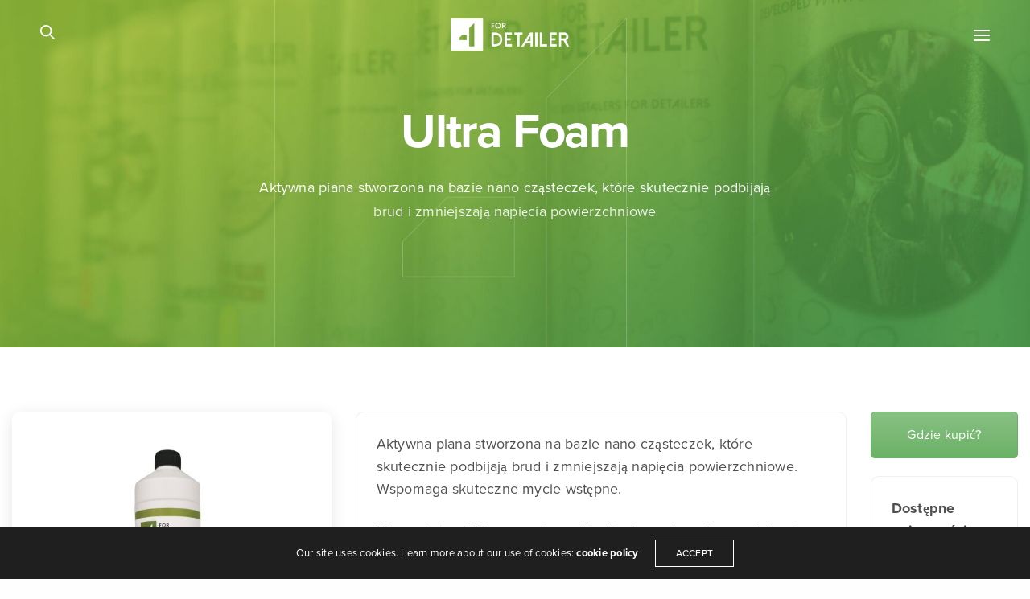

--- FILE ---
content_type: text/html; charset=UTF-8
request_url: http://4detailer.pl/produkty/ultra-foam/
body_size: 12220
content:
<!doctype html>
<html lang="pl-PL" class=" custom-scrollbar-off">
<head>
	<meta charset="UTF-8" />
	<meta name="viewport" content="width=device-width, initial-scale=1, maximum-scale=1, user-scalable=no">
	<link rel="profile" href="http://gmpg.org/xfn/11">
	<link rel="pingback" href="http://4detailer.pl/xmlrpc.php">
		<title>Ultra Foam &#8211; 4Detailer &#8211; kosmetyki samochowe</title>
<link rel='dns-prefetch' href='//use.typekit.net' />
<link rel='dns-prefetch' href='//s.w.org' />
<link rel="alternate" type="application/rss+xml" title="4Detailer - kosmetyki samochowe &raquo; Kanał z wpisami" href="http://4detailer.pl/feed/" />
<link rel="alternate" type="application/rss+xml" title="4Detailer - kosmetyki samochowe &raquo; Kanał z komentarzami" href="http://4detailer.pl/comments/feed/" />
		<script type="text/javascript">
			window._wpemojiSettings = {"baseUrl":"https:\/\/s.w.org\/images\/core\/emoji\/12.0.0-1\/72x72\/","ext":".png","svgUrl":"https:\/\/s.w.org\/images\/core\/emoji\/12.0.0-1\/svg\/","svgExt":".svg","source":{"concatemoji":"http:\/\/4detailer.pl\/wp-includes\/js\/wp-emoji-release.min.js?ver=5.2.21"}};
			!function(e,a,t){var n,r,o,i=a.createElement("canvas"),p=i.getContext&&i.getContext("2d");function s(e,t){var a=String.fromCharCode;p.clearRect(0,0,i.width,i.height),p.fillText(a.apply(this,e),0,0);e=i.toDataURL();return p.clearRect(0,0,i.width,i.height),p.fillText(a.apply(this,t),0,0),e===i.toDataURL()}function c(e){var t=a.createElement("script");t.src=e,t.defer=t.type="text/javascript",a.getElementsByTagName("head")[0].appendChild(t)}for(o=Array("flag","emoji"),t.supports={everything:!0,everythingExceptFlag:!0},r=0;r<o.length;r++)t.supports[o[r]]=function(e){if(!p||!p.fillText)return!1;switch(p.textBaseline="top",p.font="600 32px Arial",e){case"flag":return s([55356,56826,55356,56819],[55356,56826,8203,55356,56819])?!1:!s([55356,57332,56128,56423,56128,56418,56128,56421,56128,56430,56128,56423,56128,56447],[55356,57332,8203,56128,56423,8203,56128,56418,8203,56128,56421,8203,56128,56430,8203,56128,56423,8203,56128,56447]);case"emoji":return!s([55357,56424,55356,57342,8205,55358,56605,8205,55357,56424,55356,57340],[55357,56424,55356,57342,8203,55358,56605,8203,55357,56424,55356,57340])}return!1}(o[r]),t.supports.everything=t.supports.everything&&t.supports[o[r]],"flag"!==o[r]&&(t.supports.everythingExceptFlag=t.supports.everythingExceptFlag&&t.supports[o[r]]);t.supports.everythingExceptFlag=t.supports.everythingExceptFlag&&!t.supports.flag,t.DOMReady=!1,t.readyCallback=function(){t.DOMReady=!0},t.supports.everything||(n=function(){t.readyCallback()},a.addEventListener?(a.addEventListener("DOMContentLoaded",n,!1),e.addEventListener("load",n,!1)):(e.attachEvent("onload",n),a.attachEvent("onreadystatechange",function(){"complete"===a.readyState&&t.readyCallback()})),(n=t.source||{}).concatemoji?c(n.concatemoji):n.wpemoji&&n.twemoji&&(c(n.twemoji),c(n.wpemoji)))}(window,document,window._wpemojiSettings);
		</script>
		<style type="text/css">
img.wp-smiley,
img.emoji {
	display: inline !important;
	border: none !important;
	box-shadow: none !important;
	height: 1em !important;
	width: 1em !important;
	margin: 0 .07em !important;
	vertical-align: -0.1em !important;
	background: none !important;
	padding: 0 !important;
}
</style>
	<link rel='stylesheet' id='wp-block-library-css'  href='http://4detailer.pl/wp-includes/css/dist/block-library/style.min.css?ver=5.2.21' media='all' />
<style id='woocommerce-inline-inline-css' type='text/css'>
.woocommerce form .form-row .required { visibility: visible; }
</style>
<link rel='stylesheet' id='wpsl-styles-css'  href='http://4detailer.pl/wp-content/plugins/wp-store-locator/css/styles.min.css?ver=2.2.233' media='all' />
<link rel='stylesheet' id='thb-fa-css'  href='http://4detailer.pl/wp-content/themes/werkstatt/assets/css/font-awesome.min.css' media='all' />
<link rel='stylesheet' id='thb-app-css'  href='http://4detailer.pl/wp-content/themes/werkstatt/assets/css/app.css?ver=3.1.5.3' media='all' />
<style id='thb-app-inline-css' type='text/css'>
.postid-771 .post-gallery.parallax {min-height:60vh;}.postid-771 .post-gallery.parallax .parallax_bg {background-color: !important;background-image:url(http://4detailer.pl/wp-content/uploads/2016/11/4d-www-produkt-tlo-domyslne.jpg) !important;background-repeat:no-repeat !important;;}h1,h2,h3,h4,h5,h6,.post.style9 .post-meta {font-family:'proxima-nova', 'BlinkMacSystemFont', -apple-system, 'Roboto', 'Lucida Sans';}h1,.h1 {}h2 {font-weight:normal;}h3 {}h4 {font-weight:normal;}h5 {}h6 {}em {}.thb-mobile-menu a {}.thb-full-menu li a,.header.style3 .thb-full-menu>li>a {}.thb-full-menu .sub-menu li a,.header.style3 .thb-full-menu .sub-menu li a {}.thb-full-menu>li>a.social {}#footer .widget {}#subfooter {}.subfooter .socials a {}body {font-family:'proxima-nova', 'BlinkMacSystemFont', -apple-system, 'Roboto', 'Lucida Sans';}input[type="submit"],.button,.btn,.btn-text {}#mobile-menu,.header {}.products .product .thb_title_holder h2 {}.product-detail .product-information h1.product_title {}.product-detail .product-information .woocommerce-product-details__short-description,.product-detail .product-information .woocommerce-product-details__short-description p {}.header .logolink .logoimg {max-height:40px;}.header .logolink .logoimg .logoimg[src$=".svg"] {height:40px;}@media only screen and (min-width:75em) {.header,.midnightHeader .midnightInner {padding-top:15px;padding-bottom:15px;;}}@media only screen and (min-width:64.063em) {#mobile-menu.style1 {width:35%;}}.thb-portfolio #portfolio-800.type-portfolio.style3:hover .portfolio-holder,.thb-portfolio #portfolio-800.type-portfolio:not(.thb-gradient-hover):not(.thb-corner-hover) .portfolio-link,.thb-portfolio #portfolio-800.type-portfolio.thb-corner-hover:hover .portfolio-link,.thb-portfolio #portfolio-800.type-portfolio.style2 .portfolio-holder .portfolio-inner:not(.thb-image-hover),.thb-portfolio .portfolio-800.type-portfolio.carousel_style3.style3_even:hover .portfolio-holder,.thb-portfolio .portfolio-800.type-portfolio.carousel_style3:hover .portfolio-holder {background:rgba(255,255,255,0.7);}.thb-portfolio #portfolio-800.type-portfolio.style6 .portfolio-holder:after {border-color:rgba(255,255,255,0.7);}.thb-portfolio #portfolio-796.type-portfolio.style3:hover .portfolio-holder,.thb-portfolio #portfolio-796.type-portfolio:not(.thb-gradient-hover):not(.thb-corner-hover) .portfolio-link,.thb-portfolio #portfolio-796.type-portfolio.thb-corner-hover:hover .portfolio-link,.thb-portfolio #portfolio-796.type-portfolio.style2 .portfolio-holder .portfolio-inner:not(.thb-image-hover),.thb-portfolio .portfolio-796.type-portfolio.carousel_style3.style3_even:hover .portfolio-holder,.thb-portfolio .portfolio-796.type-portfolio.carousel_style3:hover .portfolio-holder {background:rgba(255,255,255,0.7);}.thb-portfolio #portfolio-796.type-portfolio.style6 .portfolio-holder:after {border-color:rgba(255,255,255,0.7);}.thb-portfolio #portfolio-791.type-portfolio.style3:hover .portfolio-holder,.thb-portfolio #portfolio-791.type-portfolio:not(.thb-gradient-hover):not(.thb-corner-hover) .portfolio-link,.thb-portfolio #portfolio-791.type-portfolio.thb-corner-hover:hover .portfolio-link,.thb-portfolio #portfolio-791.type-portfolio.style2 .portfolio-holder .portfolio-inner:not(.thb-image-hover),.thb-portfolio .portfolio-791.type-portfolio.carousel_style3.style3_even:hover .portfolio-holder,.thb-portfolio .portfolio-791.type-portfolio.carousel_style3:hover .portfolio-holder {background:rgba(255,255,255,0.7);}.thb-portfolio #portfolio-791.type-portfolio.style6 .portfolio-holder:after {border-color:rgba(255,255,255,0.7);}.thb-portfolio #portfolio-787.type-portfolio.style3:hover .portfolio-holder,.thb-portfolio #portfolio-787.type-portfolio:not(.thb-gradient-hover):not(.thb-corner-hover) .portfolio-link,.thb-portfolio #portfolio-787.type-portfolio.thb-corner-hover:hover .portfolio-link,.thb-portfolio #portfolio-787.type-portfolio.style2 .portfolio-holder .portfolio-inner:not(.thb-image-hover),.thb-portfolio .portfolio-787.type-portfolio.carousel_style3.style3_even:hover .portfolio-holder,.thb-portfolio .portfolio-787.type-portfolio.carousel_style3:hover .portfolio-holder {background:rgba(255,255,255,0.7);}.thb-portfolio #portfolio-787.type-portfolio.style6 .portfolio-holder:after {border-color:rgba(255,255,255,0.7);}.thb-portfolio #portfolio-783.type-portfolio.style3:hover .portfolio-holder,.thb-portfolio #portfolio-783.type-portfolio:not(.thb-gradient-hover):not(.thb-corner-hover) .portfolio-link,.thb-portfolio #portfolio-783.type-portfolio.thb-corner-hover:hover .portfolio-link,.thb-portfolio #portfolio-783.type-portfolio.style2 .portfolio-holder .portfolio-inner:not(.thb-image-hover),.thb-portfolio .portfolio-783.type-portfolio.carousel_style3.style3_even:hover .portfolio-holder,.thb-portfolio .portfolio-783.type-portfolio.carousel_style3:hover .portfolio-holder {background:rgba(255,255,255,0.7);}.thb-portfolio #portfolio-783.type-portfolio.style6 .portfolio-holder:after {border-color:rgba(255,255,255,0.7);}.thb-portfolio #portfolio-777.type-portfolio.style3:hover .portfolio-holder,.thb-portfolio #portfolio-777.type-portfolio:not(.thb-gradient-hover):not(.thb-corner-hover) .portfolio-link,.thb-portfolio #portfolio-777.type-portfolio.thb-corner-hover:hover .portfolio-link,.thb-portfolio #portfolio-777.type-portfolio.style2 .portfolio-holder .portfolio-inner:not(.thb-image-hover),.thb-portfolio .portfolio-777.type-portfolio.carousel_style3.style3_even:hover .portfolio-holder,.thb-portfolio .portfolio-777.type-portfolio.carousel_style3:hover .portfolio-holder {background:rgba(255,255,255,0.7);}.thb-portfolio #portfolio-777.type-portfolio.style6 .portfolio-holder:after {border-color:rgba(255,255,255,0.7);}.thb-portfolio #portfolio-771.type-portfolio.style3:hover .portfolio-holder,.thb-portfolio #portfolio-771.type-portfolio:not(.thb-gradient-hover):not(.thb-corner-hover) .portfolio-link,.thb-portfolio #portfolio-771.type-portfolio.thb-corner-hover:hover .portfolio-link,.thb-portfolio #portfolio-771.type-portfolio.style2 .portfolio-holder .portfolio-inner:not(.thb-image-hover),.thb-portfolio .portfolio-771.type-portfolio.carousel_style3.style3_even:hover .portfolio-holder,.thb-portfolio .portfolio-771.type-portfolio.carousel_style3:hover .portfolio-holder {background:rgba(255,255,255,0.7);}.thb-portfolio #portfolio-771.type-portfolio.style6 .portfolio-holder:after {border-color:rgba(255,255,255,0.7);}.thb-portfolio #portfolio-534.type-portfolio.style3:hover .portfolio-holder,.thb-portfolio #portfolio-534.type-portfolio:not(.thb-gradient-hover):not(.thb-corner-hover) .portfolio-link,.thb-portfolio #portfolio-534.type-portfolio.thb-corner-hover:hover .portfolio-link,.thb-portfolio #portfolio-534.type-portfolio.style2 .portfolio-holder .portfolio-inner:not(.thb-image-hover),.thb-portfolio .portfolio-534.type-portfolio.carousel_style3.style3_even:hover .portfolio-holder,.thb-portfolio .portfolio-534.type-portfolio.carousel_style3:hover .portfolio-holder {background:rgba(255,255,255,0.7);}.thb-portfolio #portfolio-534.type-portfolio.style6 .portfolio-holder:after {border-color:rgba(255,255,255,0.7);}.thb-portfolio #portfolio-531.type-portfolio.style3:hover .portfolio-holder,.thb-portfolio #portfolio-531.type-portfolio:not(.thb-gradient-hover):not(.thb-corner-hover) .portfolio-link,.thb-portfolio #portfolio-531.type-portfolio.thb-corner-hover:hover .portfolio-link,.thb-portfolio #portfolio-531.type-portfolio.style2 .portfolio-holder .portfolio-inner:not(.thb-image-hover),.thb-portfolio .portfolio-531.type-portfolio.carousel_style3.style3_even:hover .portfolio-holder,.thb-portfolio .portfolio-531.type-portfolio.carousel_style3:hover .portfolio-holder {background:rgba(255,255,255,0.7);}.thb-portfolio #portfolio-531.type-portfolio.style6 .portfolio-holder:after {border-color:rgba(255,255,255,0.7);}.thb-portfolio #portfolio-528.type-portfolio.style3:hover .portfolio-holder,.thb-portfolio #portfolio-528.type-portfolio:not(.thb-gradient-hover):not(.thb-corner-hover) .portfolio-link,.thb-portfolio #portfolio-528.type-portfolio.thb-corner-hover:hover .portfolio-link,.thb-portfolio #portfolio-528.type-portfolio.style2 .portfolio-holder .portfolio-inner:not(.thb-image-hover),.thb-portfolio .portfolio-528.type-portfolio.carousel_style3.style3_even:hover .portfolio-holder,.thb-portfolio .portfolio-528.type-portfolio.carousel_style3:hover .portfolio-holder {background:rgba(255,255,255,0.7);}.thb-portfolio #portfolio-528.type-portfolio.style6 .portfolio-holder:after {border-color:rgba(255,255,255,0.7);}.thb-portfolio #portfolio-525.type-portfolio.style3:hover .portfolio-holder,.thb-portfolio #portfolio-525.type-portfolio:not(.thb-gradient-hover):not(.thb-corner-hover) .portfolio-link,.thb-portfolio #portfolio-525.type-portfolio.thb-corner-hover:hover .portfolio-link,.thb-portfolio #portfolio-525.type-portfolio.style2 .portfolio-holder .portfolio-inner:not(.thb-image-hover),.thb-portfolio .portfolio-525.type-portfolio.carousel_style3.style3_even:hover .portfolio-holder,.thb-portfolio .portfolio-525.type-portfolio.carousel_style3:hover .portfolio-holder {background:rgba(255,255,255,0.7);}.thb-portfolio #portfolio-525.type-portfolio.style6 .portfolio-holder:after {border-color:rgba(255,255,255,0.7);}.thb-portfolio #portfolio-522.type-portfolio.style3:hover .portfolio-holder,.thb-portfolio #portfolio-522.type-portfolio:not(.thb-gradient-hover):not(.thb-corner-hover) .portfolio-link,.thb-portfolio #portfolio-522.type-portfolio.thb-corner-hover:hover .portfolio-link,.thb-portfolio #portfolio-522.type-portfolio.style2 .portfolio-holder .portfolio-inner:not(.thb-image-hover),.thb-portfolio .portfolio-522.type-portfolio.carousel_style3.style3_even:hover .portfolio-holder,.thb-portfolio .portfolio-522.type-portfolio.carousel_style3:hover .portfolio-holder {background:rgba(255,255,255,0.7);}.thb-portfolio #portfolio-522.type-portfolio.style6 .portfolio-holder:after {border-color:rgba(255,255,255,0.7);}.thb-portfolio #portfolio-488.type-portfolio.style3:hover .portfolio-holder,.thb-portfolio #portfolio-488.type-portfolio:not(.thb-gradient-hover):not(.thb-corner-hover) .portfolio-link,.thb-portfolio #portfolio-488.type-portfolio.thb-corner-hover:hover .portfolio-link,.thb-portfolio #portfolio-488.type-portfolio.style2 .portfolio-holder .portfolio-inner:not(.thb-image-hover),.thb-portfolio .portfolio-488.type-portfolio.carousel_style3.style3_even:hover .portfolio-holder,.thb-portfolio .portfolio-488.type-portfolio.carousel_style3:hover .portfolio-holder {background:rgba(255,255,255,0.7);}.thb-portfolio #portfolio-488.type-portfolio.style6 .portfolio-holder:after {border-color:rgba(255,255,255,0.7);}.thb-portfolio #portfolio-486.type-portfolio.style3:hover .portfolio-holder,.thb-portfolio #portfolio-486.type-portfolio:not(.thb-gradient-hover):not(.thb-corner-hover) .portfolio-link,.thb-portfolio #portfolio-486.type-portfolio.thb-corner-hover:hover .portfolio-link,.thb-portfolio #portfolio-486.type-portfolio.style2 .portfolio-holder .portfolio-inner:not(.thb-image-hover),.thb-portfolio .portfolio-486.type-portfolio.carousel_style3.style3_even:hover .portfolio-holder,.thb-portfolio .portfolio-486.type-portfolio.carousel_style3:hover .portfolio-holder {background:rgba(255,255,255,0.7);}.thb-portfolio #portfolio-486.type-portfolio.style6 .portfolio-holder:after {border-color:rgba(255,255,255,0.7);}.thb-portfolio #portfolio-484.type-portfolio.style3:hover .portfolio-holder,.thb-portfolio #portfolio-484.type-portfolio:not(.thb-gradient-hover):not(.thb-corner-hover) .portfolio-link,.thb-portfolio #portfolio-484.type-portfolio.thb-corner-hover:hover .portfolio-link,.thb-portfolio #portfolio-484.type-portfolio.style2 .portfolio-holder .portfolio-inner:not(.thb-image-hover),.thb-portfolio .portfolio-484.type-portfolio.carousel_style3.style3_even:hover .portfolio-holder,.thb-portfolio .portfolio-484.type-portfolio.carousel_style3:hover .portfolio-holder {background:rgba(255,255,255,0.7);}.thb-portfolio #portfolio-484.type-portfolio.style6 .portfolio-holder:after {border-color:rgba(255,255,255,0.7);}.thb-portfolio #portfolio-482.type-portfolio.style3:hover .portfolio-holder,.thb-portfolio #portfolio-482.type-portfolio:not(.thb-gradient-hover):not(.thb-corner-hover) .portfolio-link,.thb-portfolio #portfolio-482.type-portfolio.thb-corner-hover:hover .portfolio-link,.thb-portfolio #portfolio-482.type-portfolio.style2 .portfolio-holder .portfolio-inner:not(.thb-image-hover),.thb-portfolio .portfolio-482.type-portfolio.carousel_style3.style3_even:hover .portfolio-holder,.thb-portfolio .portfolio-482.type-portfolio.carousel_style3:hover .portfolio-holder {background:rgba(255,255,255,0.7);}.thb-portfolio #portfolio-482.type-portfolio.style6 .portfolio-holder:after {border-color:rgba(255,255,255,0.7);}.thb-portfolio #portfolio-480.type-portfolio.style3:hover .portfolio-holder,.thb-portfolio #portfolio-480.type-portfolio:not(.thb-gradient-hover):not(.thb-corner-hover) .portfolio-link,.thb-portfolio #portfolio-480.type-portfolio.thb-corner-hover:hover .portfolio-link,.thb-portfolio #portfolio-480.type-portfolio.style2 .portfolio-holder .portfolio-inner:not(.thb-image-hover),.thb-portfolio .portfolio-480.type-portfolio.carousel_style3.style3_even:hover .portfolio-holder,.thb-portfolio .portfolio-480.type-portfolio.carousel_style3:hover .portfolio-holder {background:rgba(255,255,255,0.7);}.thb-portfolio #portfolio-480.type-portfolio.style6 .portfolio-holder:after {border-color:rgba(255,255,255,0.7);}.thb-portfolio #portfolio-478.type-portfolio.style3:hover .portfolio-holder,.thb-portfolio #portfolio-478.type-portfolio:not(.thb-gradient-hover):not(.thb-corner-hover) .portfolio-link,.thb-portfolio #portfolio-478.type-portfolio.thb-corner-hover:hover .portfolio-link,.thb-portfolio #portfolio-478.type-portfolio.style2 .portfolio-holder .portfolio-inner:not(.thb-image-hover),.thb-portfolio .portfolio-478.type-portfolio.carousel_style3.style3_even:hover .portfolio-holder,.thb-portfolio .portfolio-478.type-portfolio.carousel_style3:hover .portfolio-holder {background:rgba(255,255,255,0.7);}.thb-portfolio #portfolio-478.type-portfolio.style6 .portfolio-holder:after {border-color:rgba(255,255,255,0.7);}.thb-portfolio #portfolio-476.type-portfolio.style3:hover .portfolio-holder,.thb-portfolio #portfolio-476.type-portfolio:not(.thb-gradient-hover):not(.thb-corner-hover) .portfolio-link,.thb-portfolio #portfolio-476.type-portfolio.thb-corner-hover:hover .portfolio-link,.thb-portfolio #portfolio-476.type-portfolio.style2 .portfolio-holder .portfolio-inner:not(.thb-image-hover),.thb-portfolio .portfolio-476.type-portfolio.carousel_style3.style3_even:hover .portfolio-holder,.thb-portfolio .portfolio-476.type-portfolio.carousel_style3:hover .portfolio-holder {background:rgba(255,255,255,0.7);}.thb-portfolio #portfolio-476.type-portfolio.style6 .portfolio-holder:after {border-color:rgba(255,255,255,0.7);}.thb-portfolio #portfolio-474.type-portfolio.style3:hover .portfolio-holder,.thb-portfolio #portfolio-474.type-portfolio:not(.thb-gradient-hover):not(.thb-corner-hover) .portfolio-link,.thb-portfolio #portfolio-474.type-portfolio.thb-corner-hover:hover .portfolio-link,.thb-portfolio #portfolio-474.type-portfolio.style2 .portfolio-holder .portfolio-inner:not(.thb-image-hover),.thb-portfolio .portfolio-474.type-portfolio.carousel_style3.style3_even:hover .portfolio-holder,.thb-portfolio .portfolio-474.type-portfolio.carousel_style3:hover .portfolio-holder {background:rgba(255,255,255,0.7);}.thb-portfolio #portfolio-474.type-portfolio.style6 .portfolio-holder:after {border-color:rgba(255,255,255,0.7);}.thb-portfolio #portfolio-472.type-portfolio.style3:hover .portfolio-holder,.thb-portfolio #portfolio-472.type-portfolio:not(.thb-gradient-hover):not(.thb-corner-hover) .portfolio-link,.thb-portfolio #portfolio-472.type-portfolio.thb-corner-hover:hover .portfolio-link,.thb-portfolio #portfolio-472.type-portfolio.style2 .portfolio-holder .portfolio-inner:not(.thb-image-hover),.thb-portfolio .portfolio-472.type-portfolio.carousel_style3.style3_even:hover .portfolio-holder,.thb-portfolio .portfolio-472.type-portfolio.carousel_style3:hover .portfolio-holder {background:rgba(255,255,255,0.7);}.thb-portfolio #portfolio-472.type-portfolio.style6 .portfolio-holder:after {border-color:rgba(255,255,255,0.7);}.thb-portfolio #portfolio-470.type-portfolio.style3:hover .portfolio-holder,.thb-portfolio #portfolio-470.type-portfolio:not(.thb-gradient-hover):not(.thb-corner-hover) .portfolio-link,.thb-portfolio #portfolio-470.type-portfolio.thb-corner-hover:hover .portfolio-link,.thb-portfolio #portfolio-470.type-portfolio.style2 .portfolio-holder .portfolio-inner:not(.thb-image-hover),.thb-portfolio .portfolio-470.type-portfolio.carousel_style3.style3_even:hover .portfolio-holder,.thb-portfolio .portfolio-470.type-portfolio.carousel_style3:hover .portfolio-holder {background:rgba(255,255,255,0.7);}.thb-portfolio #portfolio-470.type-portfolio.style6 .portfolio-holder:after {border-color:rgba(255,255,255,0.7);}.thb-portfolio #portfolio-468.type-portfolio.style3:hover .portfolio-holder,.thb-portfolio #portfolio-468.type-portfolio:not(.thb-gradient-hover):not(.thb-corner-hover) .portfolio-link,.thb-portfolio #portfolio-468.type-portfolio.thb-corner-hover:hover .portfolio-link,.thb-portfolio #portfolio-468.type-portfolio.style2 .portfolio-holder .portfolio-inner:not(.thb-image-hover),.thb-portfolio .portfolio-468.type-portfolio.carousel_style3.style3_even:hover .portfolio-holder,.thb-portfolio .portfolio-468.type-portfolio.carousel_style3:hover .portfolio-holder {background:rgba(255,255,255,0.7);}.thb-portfolio #portfolio-468.type-portfolio.style6 .portfolio-holder:after {border-color:rgba(255,255,255,0.7);}.thb-portfolio #portfolio-466.type-portfolio.style3:hover .portfolio-holder,.thb-portfolio #portfolio-466.type-portfolio:not(.thb-gradient-hover):not(.thb-corner-hover) .portfolio-link,.thb-portfolio #portfolio-466.type-portfolio.thb-corner-hover:hover .portfolio-link,.thb-portfolio #portfolio-466.type-portfolio.style2 .portfolio-holder .portfolio-inner:not(.thb-image-hover),.thb-portfolio .portfolio-466.type-portfolio.carousel_style3.style3_even:hover .portfolio-holder,.thb-portfolio .portfolio-466.type-portfolio.carousel_style3:hover .portfolio-holder {background:rgba(255,255,255,0.7);}.thb-portfolio #portfolio-466.type-portfolio.style6 .portfolio-holder:after {border-color:rgba(255,255,255,0.7);}.thb-portfolio #portfolio-464.type-portfolio.style3:hover .portfolio-holder,.thb-portfolio #portfolio-464.type-portfolio:not(.thb-gradient-hover):not(.thb-corner-hover) .portfolio-link,.thb-portfolio #portfolio-464.type-portfolio.thb-corner-hover:hover .portfolio-link,.thb-portfolio #portfolio-464.type-portfolio.style2 .portfolio-holder .portfolio-inner:not(.thb-image-hover),.thb-portfolio .portfolio-464.type-portfolio.carousel_style3.style3_even:hover .portfolio-holder,.thb-portfolio .portfolio-464.type-portfolio.carousel_style3:hover .portfolio-holder {background:rgba(255,255,255,0.7);}.thb-portfolio #portfolio-464.type-portfolio.style6 .portfolio-holder:after {border-color:rgba(255,255,255,0.7);}.thb-portfolio #portfolio-462.type-portfolio.style3:hover .portfolio-holder,.thb-portfolio #portfolio-462.type-portfolio:not(.thb-gradient-hover):not(.thb-corner-hover) .portfolio-link,.thb-portfolio #portfolio-462.type-portfolio.thb-corner-hover:hover .portfolio-link,.thb-portfolio #portfolio-462.type-portfolio.style2 .portfolio-holder .portfolio-inner:not(.thb-image-hover),.thb-portfolio .portfolio-462.type-portfolio.carousel_style3.style3_even:hover .portfolio-holder,.thb-portfolio .portfolio-462.type-portfolio.carousel_style3:hover .portfolio-holder {background:rgba(255,255,255,0.7);}.thb-portfolio #portfolio-462.type-portfolio.style6 .portfolio-holder:after {border-color:rgba(255,255,255,0.7);}.thb-portfolio #portfolio-460.type-portfolio.style3:hover .portfolio-holder,.thb-portfolio #portfolio-460.type-portfolio:not(.thb-gradient-hover):not(.thb-corner-hover) .portfolio-link,.thb-portfolio #portfolio-460.type-portfolio.thb-corner-hover:hover .portfolio-link,.thb-portfolio #portfolio-460.type-portfolio.style2 .portfolio-holder .portfolio-inner:not(.thb-image-hover),.thb-portfolio .portfolio-460.type-portfolio.carousel_style3.style3_even:hover .portfolio-holder,.thb-portfolio .portfolio-460.type-portfolio.carousel_style3:hover .portfolio-holder {background:rgba(255,255,255,0.7);}.thb-portfolio #portfolio-460.type-portfolio.style6 .portfolio-holder:after {border-color:rgba(255,255,255,0.7);}.thb-portfolio #portfolio-458.type-portfolio.style3:hover .portfolio-holder,.thb-portfolio #portfolio-458.type-portfolio:not(.thb-gradient-hover):not(.thb-corner-hover) .portfolio-link,.thb-portfolio #portfolio-458.type-portfolio.thb-corner-hover:hover .portfolio-link,.thb-portfolio #portfolio-458.type-portfolio.style2 .portfolio-holder .portfolio-inner:not(.thb-image-hover),.thb-portfolio .portfolio-458.type-portfolio.carousel_style3.style3_even:hover .portfolio-holder,.thb-portfolio .portfolio-458.type-portfolio.carousel_style3:hover .portfolio-holder {background:rgba(255,255,255,0.7);}.thb-portfolio #portfolio-458.type-portfolio.style6 .portfolio-holder:after {border-color:rgba(255,255,255,0.7);}.thb-portfolio #portfolio-456.type-portfolio.style3:hover .portfolio-holder,.thb-portfolio #portfolio-456.type-portfolio:not(.thb-gradient-hover):not(.thb-corner-hover) .portfolio-link,.thb-portfolio #portfolio-456.type-portfolio.thb-corner-hover:hover .portfolio-link,.thb-portfolio #portfolio-456.type-portfolio.style2 .portfolio-holder .portfolio-inner:not(.thb-image-hover),.thb-portfolio .portfolio-456.type-portfolio.carousel_style3.style3_even:hover .portfolio-holder,.thb-portfolio .portfolio-456.type-portfolio.carousel_style3:hover .portfolio-holder {background:rgba(255,255,255,0.7);}.thb-portfolio #portfolio-456.type-portfolio.style6 .portfolio-holder:after {border-color:rgba(255,255,255,0.7);}.thb-portfolio #portfolio-453.type-portfolio.style3:hover .portfolio-holder,.thb-portfolio #portfolio-453.type-portfolio:not(.thb-gradient-hover):not(.thb-corner-hover) .portfolio-link,.thb-portfolio #portfolio-453.type-portfolio.thb-corner-hover:hover .portfolio-link,.thb-portfolio #portfolio-453.type-portfolio.style2 .portfolio-holder .portfolio-inner:not(.thb-image-hover),.thb-portfolio .portfolio-453.type-portfolio.carousel_style3.style3_even:hover .portfolio-holder,.thb-portfolio .portfolio-453.type-portfolio.carousel_style3:hover .portfolio-holder {background:rgba(255,255,255,0.7);}.thb-portfolio #portfolio-453.type-portfolio.style6 .portfolio-holder:after {border-color:rgba(255,255,255,0.7);}.thb-portfolio #portfolio-446.type-portfolio.style3:hover .portfolio-holder,.thb-portfolio #portfolio-446.type-portfolio:not(.thb-gradient-hover):not(.thb-corner-hover) .portfolio-link,.thb-portfolio #portfolio-446.type-portfolio.thb-corner-hover:hover .portfolio-link,.thb-portfolio #portfolio-446.type-portfolio.style2 .portfolio-holder .portfolio-inner:not(.thb-image-hover),.thb-portfolio .portfolio-446.type-portfolio.carousel_style3.style3_even:hover .portfolio-holder,.thb-portfolio .portfolio-446.type-portfolio.carousel_style3:hover .portfolio-holder {background:rgba(255,255,255,0.7);}.thb-portfolio #portfolio-446.type-portfolio.style6 .portfolio-holder:after {border-color:rgba(255,255,255,0.7);}.thb-portfolio #portfolio-381.type-portfolio.style3:hover .portfolio-holder,.thb-portfolio #portfolio-381.type-portfolio:not(.thb-gradient-hover):not(.thb-corner-hover) .portfolio-link,.thb-portfolio #portfolio-381.type-portfolio.thb-corner-hover:hover .portfolio-link,.thb-portfolio #portfolio-381.type-portfolio.style2 .portfolio-holder .portfolio-inner:not(.thb-image-hover),.thb-portfolio .portfolio-381.type-portfolio.carousel_style3.style3_even:hover .portfolio-holder,.thb-portfolio .portfolio-381.type-portfolio.carousel_style3:hover .portfolio-holder {background:rgba(255,255,255,0.7);}.thb-portfolio #portfolio-381.type-portfolio.style6 .portfolio-holder:after {border-color:rgba(255,255,255,0.7);}.page-id-771 #wrapper div[role="main"] {}.footer {background-color:#498f46 !important;background-image:none !important;background-size:cover !important;}.thb-portfolio .type-portfolio.style2 .portfolio-holder .portfolio-inner {margin-bottom:25px;}.thb-portfolio .type-portfolio.style2 .thb-categories, .thb-portfolio .type-portfolio.style2 h2{justify-content:flex-start;}.footer {text-align:center;}.footer p {color:#fff;}.footer p:last-of-type {margin:0;}.footer .widget a {display:inline-block;margin:0 3px;color:#fff;opacity:0.8;}.footer .widget a:hover {color:#fff;opacity:1;}.footer img {display:inline-block;margin-bottom:30px;}
</style>
<link rel='stylesheet' id='thb-style-css'  href='http://4detailer.pl/wp-content/themes/werkstatt/style.css' media='all' />
<link rel='stylesheet' id='js_composer_front-css'  href='http://4detailer.pl/wp-content/plugins/js_composer/assets/css/js_composer.min.css?ver=5.7' media='all' />
<script src='http://4detailer.pl/wp-includes/js/jquery/jquery.js?ver=1.12.4-wp'></script>
<script src='http://4detailer.pl/wp-includes/js/jquery/jquery-migrate.min.js?ver=1.4.1'></script>
<script src='http://4detailer.pl/wp-content/plugins/woocommerce/assets/js/jquery-blockui/jquery.blockUI.min.js?ver=2.70'></script>
<script type='text/javascript'>
/* <![CDATA[ */
var wc_add_to_cart_params = {"ajax_url":"\/wp-admin\/admin-ajax.php","wc_ajax_url":"\/?wc-ajax=%%endpoint%%","i18n_view_cart":"Zobacz koszyk","cart_url":"http:\/\/4detailer.pl","is_cart":"","cart_redirect_after_add":"no"};
/* ]]> */
</script>
<script src='http://4detailer.pl/wp-content/plugins/woocommerce/assets/js/frontend/add-to-cart.min.js?ver=3.5.7'></script>
<script src='http://4detailer.pl/wp-content/plugins/js_composer/assets/js/vendors/woocommerce-add-to-cart.js?ver=5.7'></script>
<script src='https://use.typekit.net/ryd1cru.js'></script>
<script type='text/javascript'>
try{Typekit.load({ async: true });}catch(e){}
</script>
<link rel='https://api.w.org/' href='http://4detailer.pl/wp-json/' />
<link rel="EditURI" type="application/rsd+xml" title="RSD" href="http://4detailer.pl/xmlrpc.php?rsd" />
<link rel="wlwmanifest" type="application/wlwmanifest+xml" href="http://4detailer.pl/wp-includes/wlwmanifest.xml" /> 
<link rel='prev' title='Engine Cleaner Liquid' href='http://4detailer.pl/produkty/engine-cleaner-liquid/' />
<link rel='next' title='Bubble Shampoo' href='http://4detailer.pl/produkty/bubble-shampoo/' />
<meta name="generator" content="WordPress 5.2.21" />
<meta name="generator" content="WooCommerce 3.5.7" />
<link rel="canonical" href="http://4detailer.pl/produkty/ultra-foam/" />
<link rel='shortlink' href='http://4detailer.pl/?p=771' />
<link rel="alternate" type="application/json+oembed" href="http://4detailer.pl/wp-json/oembed/1.0/embed?url=http%3A%2F%2F4detailer.pl%2Fprodukty%2Fultra-foam%2F" />
<link rel="alternate" type="text/xml+oembed" href="http://4detailer.pl/wp-json/oembed/1.0/embed?url=http%3A%2F%2F4detailer.pl%2Fprodukty%2Fultra-foam%2F&#038;format=xml" />
	<meta name="theme-color" content="#498f46">
		<noscript><style>.woocommerce-product-gallery{ opacity: 1 !important; }</style></noscript>
	<style type="text/css">
body.custom-background #wrapper div[role="main"] { background-color: #ffffff; }
</style>

<!-- BEGIN ExactMetrics v5.3.7 Universal Analytics - https://exactmetrics.com/ -->
<script>
(function(i,s,o,g,r,a,m){i['GoogleAnalyticsObject']=r;i[r]=i[r]||function(){
	(i[r].q=i[r].q||[]).push(arguments)},i[r].l=1*new Date();a=s.createElement(o),
	m=s.getElementsByTagName(o)[0];a.async=1;a.src=g;m.parentNode.insertBefore(a,m)
})(window,document,'script','https://www.google-analytics.com/analytics.js','ga');
  ga('create', 'UA-137421969-1', 'auto');
  ga('send', 'pageview');
</script>
<!-- END ExactMetrics Universal Analytics -->
		<style type="text/css" id="wp-custom-css">
			.menu-item-type-custom a {cursor: pointer !important}

li#menu-item-1085 a {color: #76A845 !important;}

li#menu-item-1085 a:hover {color: #85ba50 !important;}		</style>
		<style type="text/css" data-type="vc_shortcodes-custom-css">.vc_custom_1553941405062{margin-top: 80px !important;margin-right: 0px !important;margin-bottom: 0px !important;margin-left: 0px !important;border-top-width: 0px !important;border-right-width: 0px !important;border-bottom-width: 0px !important;border-left-width: 0px !important;padding-top: 0px !important;padding-right: 0px !important;padding-bottom: 0px !important;padding-left: 0px !important;border-left-color: #f4f4f4 !important;border-left-style: solid !important;border-right-color: #f4f4f4 !important;border-right-style: solid !important;border-top-color: #f4f4f4 !important;border-top-style: solid !important;border-bottom-color: #f4f4f4 !important;border-bottom-style: solid !important;border-radius: 10px !important;}.vc_custom_1553939838895{margin-top: 0px !important;margin-right: 0px !important;margin-bottom: 0px !important;margin-left: 0px !important;}.vc_custom_1596977317516{border-top-width: 1px !important;border-right-width: 1px !important;border-bottom-width: 1px !important;border-left-width: 1px !important;padding-top: 25px !important;padding-right: 25px !important;padding-bottom: 25px !important;padding-left: 25px !important;border-left-color: #efefef !important;border-left-style: solid !important;border-right-color: #efefef !important;border-right-style: solid !important;border-top-color: #efefef !important;border-top-style: solid !important;border-bottom-color: #efefef !important;border-bottom-style: solid !important;border-radius: 10px !important;}.vc_custom_1596977326036{border-top-width: 1px !important;border-right-width: 1px !important;border-bottom-width: 1px !important;border-left-width: 1px !important;padding-top: 25px !important;padding-right: 25px !important;padding-bottom: 25px !important;padding-left: 25px !important;border-left-color: #efefef !important;border-left-style: solid !important;border-right-color: #efefef !important;border-right-style: solid !important;border-top-color: #efefef !important;border-top-style: solid !important;border-bottom-color: #efefef !important;border-bottom-style: solid !important;border-radius: 10px !important;}</style><noscript><style type="text/css"> .wpb_animate_when_almost_visible { opacity: 1; }</style></noscript></head>
<body class="portfolio-template-default single single-portfolio postid-771 woocommerce-no-js midnight_off header-lateral-off snap_rows_off thb-dropdown-color-dark thb-header-fixed-on thb-header-fill-off thb_row_pagination_off lightbox-theme-dark right-click-off row_pagination_position-left light-title disable_header_fill-off disable-row-offset-off mm-link-animation-bg-fill footer-shadow-light thb-borders-off overflow-off portfolio_title_animation-on product_style1_color-dark thb-single-product-ajax-on wpb-js-composer js-comp-ver-5.7 vc_responsive">
<div id="wrapper" class="thb-page-transition-on">
	<!-- Start Content Click Capture -->
<div class="click-capture"></div>
<!-- End Content Click Capture -->
<!-- Start Mobile Menu -->
<nav id="mobile-menu" class="light style1" data-behaviour="thb-default" data-animation="style1">
	<a href="#" class="thb-close"><svg xmlns="http://www.w3.org/2000/svg" viewBox="0 0 64 64" enable-background="new 0 0 64 64"><g fill="none" stroke="#000" stroke-width="2" stroke-miterlimit="10"><path d="m18.947 17.15l26.1 25.903"/><path d="m19.05 43.15l25.902-26.1"/></g></svg></a>
				<div class="menubg-placeholder"></div>
		<div class="custom_scroll" id="menu-scroll">
		<div>
			<div class="mobile-menu-container">
			<div class="mobile-menu-top">
								<ul id="menu-navigation" class="thb-mobile-menu"><li id="menu-item-293" class=" menu-item menu-item-type-post_type menu-item-object-page menu-item-home menu-item-293"><div class="link_container"><div class="link_inner"><a href="http://4detailer.pl/" data-content="Home" data-menubg="">Home</a></div></div></li>
<li id="menu-item-321" class=" menu-item menu-item-type-post_type menu-item-object-page menu-item-321"><div class="link_container"><div class="link_inner"><a href="http://4detailer.pl/produkty/" data-content="Produkty" data-menubg="">Produkty</a></div></div></li>
<li id="menu-item-440" class=" menu-item menu-item-type-post_type menu-item-object-page menu-item-440"><div class="link_container"><div class="link_inner"><a href="http://4detailer.pl/o-nas/" data-content="O nas" data-menubg="">O nas</a></div></div></li>
<li id="menu-item-1089" class=" menu-item menu-item-type-post_type menu-item-object-page menu-item-1089"><div class="link_container"><div class="link_inner"><a href="http://4detailer.pl/dystrybutorzy/" data-content="Dystrybutorzy" data-menubg="">Dystrybutorzy</a></div></div></li>
<li id="menu-item-521" class=" menu-item menu-item-type-post_type menu-item-object-page menu-item-521"><div class="link_container"><div class="link_inner"><a href="http://4detailer.pl/private-label/" data-content="Private label" data-menubg="">Private label</a></div></div></li>
<li id="menu-item-222" class=" menu-item menu-item-type-post_type menu-item-object-page menu-item-222"><div class="link_container"><div class="link_inner"><a href="http://4detailer.pl/kontakt/" data-content="Kontakt" data-menubg="">Kontakt</a></div></div></li>
<li id="menu-item-1085" class=" menu-item menu-item-type-custom menu-item-object-custom menu-item-1085"><div class="link_container"><div class="link_inner"><a href="https://4detailer.shop.pl/" data-content="Sklep online" data-menubg="">Sklep online</a></div></div></li>
</ul>							</div>
							<div class="mobile-menu-bottom">
					<ul id="menu-secondary" class="thb-secondary-menu row small-up-2"><li id="menu-item-32" class="menu-item menu-item-type-custom menu-item-object-custom menu-item-32 column"><a target="_blank" href="https://www.facebook.com/4detailer/">Facebook</a></li>
<li id="menu-item-35" class="menu-item menu-item-type-custom menu-item-object-custom menu-item-35 column"><a target="_blank" href="https://www.instagram.com/4detailer.official/">Instagram</a></li>
<li id="menu-item-724" class="menu-item menu-item-type-custom menu-item-object-custom menu-item-724 column"><a href="https://www.youtube.com/channel/UCLpdl-wIQlrWfv6oCi37gTA">YouTube</a></li>
</ul>										<div class="menu-footer">
						<div>
							<p>© 2019 4Detailer. Wszystkie prawa zastrzeżone.</p>						</div>
					</div>
									</div>
					</div>
		</div>
	</div>
	</nav>
<!-- End Mobile Menu -->
	<!-- Start Header -->
<header class="header style2 menu_style1">
	<div class="row align-middle expanded">
		<div class="small-12 columns regular-header">
				 	<div class="search-holder">
		<a href="#searchpopup" id="quick_search"><svg xmlns="http://www.w3.org/2000/svg" version="1.1" x="0" y="0" width="18" height="18" viewBox="0 0 18 18" enable-background="new 0 0 17.99 18.004" xml:space="preserve"><path d="M17.7 16.5l-4.9-4.8c1-1.2 1.6-2.8 1.6-4.5 0-3.9-3.2-7.2-7.2-7.2C3.2 0 0 3.2 0 7.2c0 3.9 3.2 7.2 7.2 7.2 1.6 0 3.1-0.5 4.3-1.4l4.9 4.8c0.2 0.2 0.4 0.3 0.6 0.3 0.2 0 0.5-0.1 0.6-0.3C18.1 17.4 18.1 16.8 17.7 16.5zM1.8 7.2c0-3 2.4-5.4 5.4-5.4 3 0 5.4 2.4 5.4 5.4 0 3-2.4 5.4-5.4 5.4C4.2 12.5 1.8 10.1 1.8 7.2z"/></svg></a>
	</div>
					<div class="logo-holder">
				<a href="http://4detailer.pl" class="logolink" title="4Detailer &#8211; kosmetyki samochowe">
					<img src="http://4detailer.pl/wp-content/uploads/2019/03/4detailer-logo-color.png" class="logoimg logo-dark" alt="4Detailer &#8211; kosmetyki samochowe"/>
					<img src="http://4detailer.pl/wp-content/uploads/2019/03/4detailer-logo-white.png" class="logoimg logo-light" alt="4Detailer &#8211; kosmetyki samochowe"/>
				</a>
			</div>
			<div>
				 
													<a class="mobile-toggle style1">
				<div>
			<span></span><span></span><span></span>
		</div>
	</a>
				</div>
		</div>
					<div class="small-12 columns portfolio-header">
				<div class="thb-breadcrumb-holder">
					
											<a href="http://4detailer.pl/produkty/" title="Back" class="home"><svg xmlns="http://www.w3.org/2000/svg" version="1.1" x="0" y="0" width="309.1" height="162.4" viewBox="151.5 346.3 309.1 162.4" enable-background="new 151.47 346.319 309.06 162.356" xml:space="preserve"><path d="M151.5 427.5c0 4.5 2 8.8 5.5 11.7l78.5 65.9c2.9 2.4 6.4 3.6 9.8 3.6 4.4 0 8.7-1.9 11.7-5.5 5.4-6.5 4.6-16.1-1.9-21.5l-45.9-38.5H445.2c8.5 0 15.3-6.8 15.3-15.3 0-8.5-6.8-15.3-15.3-15.3H208.3l46.8-39.2c6.5-5.4 7.3-15.1 1.9-21.5 -5.4-6.5-15.1-7.3-21.5-1.9l-78.5 65.9C153.5 418.7 151.5 423 151.5 427.5z"/></svg></a>
						<a href="http://4detailer.pl/produkty/" title="4Detailer &#8211; kosmetyki samochowe">Projects</a>
										<span><div><em>-</em> Ultra Foam</div></span>
				</div>
										<a class="mobile-toggle style1">
				<div>
			<span></span><span></span><span></span>
		</div>
	</a>
				</div>
			</div>
</header>
<!-- End Header -->	<div role="main" class="cf">	<article itemscope itemtype="http://schema.org/Article" class="post portfolio-detail  post-771 portfolio type-portfolio status-publish has-post-thumbnail hentry portfolio-category-piana-foam" role="article">
					
<figure class="post-gallery parallax" >
		 
		<div class="parallax_bg" 
				data-top-bottom="transform: translate3d(0px, 40%, 0px);"
				data-top="transform: translate3d(0px, 0%, 0px);"
				style="background-image: url(http://4detailer.pl/wp-content/uploads/2020/08/4d-ultra-foam.jpg);"></div>
		<header class="portfolio-title style1 entry-header">
		<div class="row align-center">
			<div class="small-12 medium-10 large-7 columns">
				<h1 class="entry-title" itemprop="name headline">Ultra Foam</h1>								<p>Aktywna piana stworzona na bazie nano cząsteczek, które skutecznie podbijają brud i zmniejszają napięcia powierzchniowe</p>
							</div>
		</div>
	</header>
	</figure>			<div class="post-content">
				<div data-midnight="dark-title" class="row wpb_row row-fluid full-width-row vc_custom_1553941405062 row-has-fill"><div class="wpb_column columns medium-12 large-push-0 large-4 medium-push-0 medium-6 small-12 thb-dark-column"><div class="vc_column-inner  vc_custom_1553939838895"><div class="wpb_wrapper">	<div id="thb-image-696c12beb8a40" class="caption-style1  aligncenter   thb_image_link wp-caption">
			<div class="thb-image-inner size_100">
			<img width="1200" height="1200" src="[data-uri]" class="thb_image  medium-shadow attachment-full thb-lazyload lazyload" alt="4Detailer - Ultra Foam" sizes="(max-width: 1200px) 100vw, 1200px" data-src="http://4detailer.pl/wp-content/uploads/2020/08/4d-ultra-foam.jpg" data-sizes="auto" data-srcset="http://4detailer.pl/wp-content/uploads/2020/08/4d-ultra-foam.jpg 1200w, http://4detailer.pl/wp-content/uploads/2020/08/4d-ultra-foam-150x150.jpg 150w, http://4detailer.pl/wp-content/uploads/2020/08/4d-ultra-foam-300x300.jpg 300w, http://4detailer.pl/wp-content/uploads/2020/08/4d-ultra-foam-768x768.jpg 768w, http://4detailer.pl/wp-content/uploads/2020/08/4d-ultra-foam-1024x1024.jpg 1024w, http://4detailer.pl/wp-content/uploads/2020/08/4d-ultra-foam-640x640.jpg 640w, http://4detailer.pl/wp-content/uploads/2020/08/4d-ultra-foam-320x320.jpg 320w, http://4detailer.pl/wp-content/uploads/2020/08/4d-ultra-foam-20x20.jpg 20w, http://4detailer.pl/wp-content/uploads/2020/08/4d-ultra-foam-600x600.jpg 600w, http://4detailer.pl/wp-content/uploads/2020/08/4d-ultra-foam-100x100.jpg 100w" />
		</div>
						<style>
				#thb-image-696c12beb8a40,
				#thb-image-696c12beb8a40 img {
					border-radius: 10px;
				}
		</style>
		</div>
  </div></div></div><div class="wpb_column columns medium-12 large-6 medium-6 small-12 thb-dark-column"><div class="vc_column-inner  "><div class="wpb_wrapper">
	<div class="wpb_text_column wpb_content_element   vc_custom_1596977317516">
		<div class="wpb_wrapper">
			<p>Aktywna piana stworzona na bazie nano cząsteczek, które skutecznie podbijają brud i zmniejszają napięcia powierzchniowe. Wspomaga skuteczne mycie wstępne.</p>
<p>Ma neutralne PH, a zawarte w składzie tenzydy myjące zmiękczają brud przy pełnym zachowaniu bezpieczeństwa dla mytych powierzchni. Piana świetnie radzi sobie z trudnymi zabrudzeniami.</p>
<p>Produkt jest bezpieczny dla każdego rodzaju czyszczonej powierzchni oraz wosków i sealant`ów. Przy zachowaniu zalecanych stężeń piana jest gęsta, stabilna i obfita.</p>
<p>Łatwo się wypłukuje, dzięki temu praca jest szybka i przyjemna. Wysokie skoncentrowanie produktu sprawia, że jest bardzo wydajny w użyciu.</p>
<h5>Sposób użycia</h5>
<p>Produkt skoncentrowany.Nakładaj roztwór na czyszczoną powierzchnię za pomocą pianownicy ręcznej, PA lub systemów pianowania. Dobierz odpowiednie dla siebie stężenie w zależności od rodzaju pianownicy, przepływu wody i pożądanego efektu. Nałóż pianę i pozostaw na kilka minut, nie dopuszczając do zaschnięcia. Spłucz mytą powierzchnię pod wysokim ciśnieniem. Nie stosuj preparatu na rozgrzany lakier. Nakładaj pianę w zacienionym miejscu. Zalecane rozcieńczenie od 1:5 do 1:10 dla pianownic PA oraz 1:100 do 1:250 dla pianownic ręcznych. Podczas pracy używaj rękawiczek ochronnych.</p>

		</div>
	</div>
</div></div></div><div class="wpb_column columns medium-12 large-push-0 large-2 medium-push-2 medium-6 small-12 thb-dark-column"><div class="vc_column-inner  "><div class="wpb_wrapper"><div class="vc_btn3-container  wpb_animate_when_almost_visible wpb_fadeInUp fadeInUp vc_btn3-center" >
	<a class="vc_general vc_btn3 vc_btn3-size-lg vc_btn3-shape-rounded vc_btn3-style-modern vc_btn3-block vc_btn3-color-success" href="http://4detailer.pl/dystrybutorzy/" title="Dystrybutorzy 4Detailer">Gdzie kupić?</a></div>

	<div class="wpb_text_column wpb_content_element   vc_custom_1596977326036">
		<div class="wpb_wrapper">
			<p><strong>Dostępne pojemności produktu:</strong></p>
<ul>
<li>1l</li>
</ul>

		</div>
	</div>
</div></div></div></div>
			</div>
			</article>

			<div class="portfolio_nav">
		<div class="row full-width-row">
			<div class="small-5 columns">
									<a href="http://4detailer.pl/produkty/engine-cleaner-liquid/" class="post_nav_link prev">
						<div class="inner"><img src="http://4detailer.pl/wp-content/uploads/2019/03/4d_engine_cleaner_liquid_white-320x240.jpg" alt="Engine Cleaner Liquid" /></div>						<svg xmlns="http://www.w3.org/2000/svg" version="1.1" x="0" y="0" width="309.1" height="162.4" viewBox="151.5 346.3 309.1 162.4" enable-background="new 151.47 346.319 309.06 162.356" xml:space="preserve"><path d="M151.5 427.5c0 4.5 2 8.8 5.5 11.7l78.5 65.9c2.9 2.4 6.4 3.6 9.8 3.6 4.4 0 8.7-1.9 11.7-5.5 5.4-6.5 4.6-16.1-1.9-21.5l-45.9-38.5H445.2c8.5 0 15.3-6.8 15.3-15.3 0-8.5-6.8-15.3-15.3-15.3H208.3l46.8-39.2c6.5-5.4 7.3-15.1 1.9-21.5 -5.4-6.5-15.1-7.3-21.5-1.9l-78.5 65.9C153.5 418.7 151.5 423 151.5 427.5z"/></svg>						<strong>
															Previous Project (p)													</strong>
						<span>Engine Cleaner Liquid</span>
					</a>
							</div>
			<div class="small-2 columns center_link">
				<a href="http://4detailer.pl/produkty/" title="Back">
					<svg xmlns="http://www.w3.org/2000/svg" version="1.1" x="0" y="0" width="20" height="20" viewBox="296.5 494.5 20 20" enable-background="new 296.5 494.5 20 20" xml:space="preserve"><path fill-rule="evenodd" clip-rule="evenodd" d="M296.5 494.5h8v8h-8V494.5z"/><path fill-rule="evenodd" clip-rule="evenodd" d="M308.5 494.5h8v8h-8V494.5z"/><path fill-rule="evenodd" clip-rule="evenodd" d="M296.5 506.5h8v8h-8V506.5z"/><path fill-rule="evenodd" clip-rule="evenodd" d="M308.5 506.5h8v8h-8V506.5z"/></svg>				</a>
			</div>
			<div class="small-5 columns">
									<a href="http://4detailer.pl/produkty/bubble-shampoo/" class="post_nav_link next">
						<div class="inner"><img src="http://4detailer.pl/wp-content/uploads/2020/08/4d-bubble-shampoo-320x240.jpg" alt="Bubble Shampoo" /></div>						<svg xmlns="http://www.w3.org/2000/svg" version="1.1" x="0" y="0" width="309.1" height="162.4" viewBox="151.5 346.3 309.1 162.4" enable-background="new 151.47 346.319 309.06 162.356" xml:space="preserve"><path d="M455.1 415.8l-78.5-65.9c-6.5-5.4-16.1-4.6-21.5 1.9 -5.4 6.5-4.6 16.1 1.9 21.5l46.8 39.2H166.8c-8.5 0-15.3 6.8-15.3 15.3 0 8.5 6.8 15.3 15.3 15.3h236l-45.9 38.5c-6.5 5.4-7.3 15.1-1.9 21.5 3 3.6 7.4 5.5 11.7 5.5 3.5 0 7-1.2 9.8-3.6l78.5-65.9c3.5-2.9 5.5-7.2 5.5-11.7S458.5 418.7 455.1 415.8z"/></svg>						<strong>
															Next Project (n)													</strong>
						<span>Bubble Shampoo</span>

					</a>
							</div>
		</div>
	</div>
			</div><!-- End role["main"] -->
	<div class="fixed-footer-container">
		<!-- Start Footer -->
	<footer id="footer" class="footer  dark full-width-footer">
		<div class="row">
								  <div class="small-12 columns">
		  	<div id="text-1" class="widget cf widget_text">			<div class="textwidget"><p><img src="http://4detailer.pl/wp-content/uploads/2019/03/4detailer-logo-white.png" width="220" /><br />
4Detailer<br />ul. Wrocławska 21, 59-400 Jawor<br />
<a href="mailto:info@4detailer.pl"><strong>info@4detailer.pl</strong></a></p>
<p>Kontakt telefoniczny (od poniedziałku do piątku, w godzinach 8:00-16:00):<br />
<a href="tel:48790331663" style="margin: 15px 0;">tel. 790 331 663</a></p>
<p><a href="https://www.facebook.com/4detailer/" style="margin: 0 15px;"><i class="fa fa-facebook" style="font-size: 25px"></i></a><a href="https://www.instagram.com/4detailer.official/" style="margin: 0 15px;"><i class="fa fa-instagram" style="font-size: 25px"></i> <a href="https://www.youtube.com/channel/UCLpdl-wIQlrWfv6oCi37gTA" style="margin: 0 15px;" style="font-size: 25px"><i class="fa fa-youtube"></i></a></p>
</div>
		</div>		  </div>
		  		</div>
	</footer>
	<!-- End Footer -->
					</div> <!-- End .fixed-footer-container -->
	</div> <!-- End #wrapper -->
<!-- start theme switcher -->
		<a href="#" title="Scroll To Top" id="scroll_to_top">
			<svg xmlns="http://www.w3.org/2000/svg" version="1.1" x="0" y="0" width="10" height="17" viewBox="0 0 10 17" enable-background="new 0 0 10 17" xml:space="preserve"><path fill-rule="evenodd" clip-rule="evenodd" d="M9.2 4.2L5.7 0.7C5.5 0.5 5.3 0.4 5 0.4c-0.3 0-0.5 0.1-0.7 0.3L0.8 4.2c-0.4 0.4-0.4 1 0 1.4 0.4 0.4 1 0.4 1.4 0L4 3.8v11.9c0 0.6 0.4 1 1 1 0.6 0 1-0.4 1-1V3.8l1.8 1.8c0.4 0.4 1 0.4 1.4 0S9.6 4.6 9.2 4.2z"/></svg>		</a>
	<aside class="thb-cookie-bar">
	<div class="thb-cookie-text">
  	<p>Our site uses cookies. Learn more about our use of cookies: <a href="#">cookie policy</a></p>	</div>
	<a class="button white thb-border-style small">ACCEPT</a>
</aside>
	<script type="text/javascript">
		var c = document.body.className;
		c = c.replace(/woocommerce-no-js/, 'woocommerce-js');
		document.body.className = c;
	</script>
	<link rel='stylesheet' id='animate-css-css'  href='http://4detailer.pl/wp-content/plugins/js_composer/assets/lib/bower/animate-css/animate.min.css?ver=5.7' media='all' />
<script src='http://4detailer.pl/wp-content/plugins/woocommerce/assets/js/js-cookie/js.cookie.min.js?ver=2.1.4'></script>
<script type='text/javascript'>
/* <![CDATA[ */
var woocommerce_params = {"ajax_url":"\/wp-admin\/admin-ajax.php","wc_ajax_url":"\/?wc-ajax=%%endpoint%%"};
/* ]]> */
</script>
<script src='http://4detailer.pl/wp-content/plugins/woocommerce/assets/js/frontend/woocommerce.min.js?ver=3.5.7'></script>
<script type='text/javascript'>
/* <![CDATA[ */
var wc_cart_fragments_params = {"ajax_url":"\/wp-admin\/admin-ajax.php","wc_ajax_url":"\/?wc-ajax=%%endpoint%%","cart_hash_key":"wc_cart_hash_f30dc7120330292a3aa72482d088fe02","fragment_name":"wc_fragments_f30dc7120330292a3aa72482d088fe02"};
/* ]]> */
</script>
<script src='http://4detailer.pl/wp-content/plugins/woocommerce/assets/js/frontend/cart-fragments.min.js?ver=3.5.7'></script>
<script src='http://4detailer.pl/wp-content/themes/werkstatt/assets/js/vendor.min.js?ver=3.1.5.3'></script>
<script src='http://4detailer.pl/wp-includes/js/underscore.min.js?ver=1.8.3'></script>
<script type='text/javascript'>
/* <![CDATA[ */
var themeajax = {"url":"http:\/\/4detailer.pl\/wp-admin\/admin-ajax.php","l10n":{"of":"%curr% of %total%","loading":"Loading ...","lightbox_loading":"Loading...","nomore":"No More Posts","nomore_products":"All Products Loaded","loadmore":"Load More","added":"Added To Cart","added_svg":"<svg xmlns=\"http:\/\/www.w3.org\/2000\/svg\" viewBox=\"0 0 64 64\" enable-background=\"new 0 0 64 64\"><path fill=\"none\" stroke=\"#000\" stroke-width=\"2\" stroke-linejoin=\"bevel\" stroke-miterlimit=\"10\" d=\"m13 33l12 12 24-24\"\/><\/svg>","prev_arrow_key":"Previous (Left arrow key)","next_arrow_key":"Next (Right arrow key)","lightbox_close":"Close (Esc)","adding_to_cart":"Adding to Cart"},"svg":{"prev_arrow":"<svg xmlns=\"http:\/\/www.w3.org\/2000\/svg\" xmlns:xlink=\"http:\/\/www.w3.org\/1999\/xlink\" x=\"0px\" y=\"0px\"\r\n\t width=\"30px\" height=\"18px\" viewBox=\"0 0 30 18\" enable-background=\"new 0 0 30 18\" xml:space=\"preserve\">\r\n<path class=\"handle\" d=\"M2.511,9.007l7.185-7.221c0.407-0.409,0.407-1.071,0-1.48s-1.068-0.409-1.476,0L0.306,8.259\r\n\tc-0.408,0.41-0.408,1.072,0,1.481l7.914,7.952c0.407,0.408,1.068,0.408,1.476,0s0.407-1.07,0-1.479L2.511,9.007z\"\/>\r\n<path class=\"bar\" fill-rule=\"evenodd\" clip-rule=\"evenodd\" d=\"M30,9c0,0.553-0.447,1-1,1H1c-0.551,0-1-0.447-1-1c0-0.552,0.449-1,1-1h28.002\r\n\tC29.554,8,30,8.448,30,9z\"\/>\r\n<\/svg>\r\n"},"settings":{"current_url":"http:\/\/4detailer.pl\/produkty\/ultra-foam\/","portfolio_title_animation":"on","page_transition":"on","page_transition_style":"thb-fade","page_transition_in_speed":"1000","page_transition_out_speed":"500","shop_product_listing_pagination":"style1","right_click":"off","mobile_menu_speed":"0.5"},"sounds":{"music_sound":"off","music_sound_toggle_home":"on","music_sound_file":"http:\/\/4detailer.pl\/wp-content\/themes\/werkstatt\/assets\/sounds\/music_sound.mp3","menu_item_hover_sound":"off","menu_item_hover_sound_file":"http:\/\/4detailer.pl\/wp-content\/themes\/werkstatt\/assets\/sounds\/hover.mp3","menu_open_sound":"off","menu_open_sound_file":"http:\/\/4detailer.pl\/wp-content\/themes\/werkstatt\/assets\/sounds\/open.mp3","menu_close_sound":"off","menu_close_sound_file":"http:\/\/4detailer.pl\/wp-content\/themes\/werkstatt\/assets\/sounds\/close.mp3","click_sound":"off","click_sound_file":"http:\/\/4detailer.pl\/wp-content\/themes\/werkstatt\/assets\/sounds\/click.mp3"}};
/* ]]> */
</script>
<script src='http://4detailer.pl/wp-content/themes/werkstatt/assets/js/app.min.js?ver=3.1.5.3'></script>
<script src='http://4detailer.pl/wp-includes/js/wp-embed.min.js?ver=5.2.21'></script>
<script src='http://4detailer.pl/wp-content/plugins/js_composer/assets/js/dist/js_composer_front.min.js?ver=5.7'></script>
<script src='http://4detailer.pl/wp-content/plugins/js_composer/assets/lib/waypoints/waypoints.min.js?ver=5.7'></script>
	<aside id="searchpopup" class="light">
		<a href="#" class="thb-search-close"><svg xmlns="http://www.w3.org/2000/svg" viewBox="0 0 64 64" enable-background="new 0 0 64 64"><g fill="none" stroke="#000" stroke-width="2" stroke-miterlimit="10"><path d="m18.947 17.15l26.1 25.903"/><path d="m19.05 43.15l25.902-26.1"/></g></svg></a>
		<!-- Start SearchForm -->
<form method="get" class="searchform" role="search" action="http://4detailer.pl/">
    <fieldset>
    	<input name="s" type="text" class="s small-12" placeholder="Type here to search">
    	<input type="submit" class="btn accent" value="Search" />
    </fieldset>
</form>
<!-- End SearchForm -->		<div class="cc"></div>
	</aside>
	</body>
</html>

<!-- Page cached by LiteSpeed Cache 6.5.2 on 2026-01-17 23:52:46 -->

--- FILE ---
content_type: text/plain
request_url: https://www.google-analytics.com/j/collect?v=1&_v=j102&a=1320661738&t=pageview&_s=1&dl=http%3A%2F%2F4detailer.pl%2Fprodukty%2Fultra-foam%2F&ul=en-us%40posix&dt=Ultra%20Foam%20%E2%80%93%204Detailer%20%E2%80%93%20kosmetyki%20samochowe&sr=1280x720&vp=1280x720&_u=IEBAAEABAAAAACAAI~&jid=395695123&gjid=1452377119&cid=1670503304.1768690368&tid=UA-137421969-1&_gid=1480865361.1768690368&_r=1&_slc=1&z=987248481
body_size: -449
content:
2,cG-XC01WTT8S2

--- FILE ---
content_type: text/javascript
request_url: http://4detailer.pl/wp-content/themes/werkstatt/assets/js/app.min.js?ver=3.1.5.3
body_size: 16055
content:
!function(j,f){"use strict";var M=j(document),I=j(f),H=j("body"),b=j("#wpadminbar"),y=j("#mobile-menu"),c=new BezierEasing(.35,.3,.2,.85),w=new BezierEasing(1,0,0,1),x=new MobileDetect(f.navigator.userAgent),z=z||{};TweenMax.defaultEase=c,TimelineMax.defaultEase=c,z={activeSlider:!1,menuscroll:j("#menu-scroll"),init:function(){var t,a=this;if(j(".header-lateral-off").length){var e=j(".thb-borders").css("border-top-width");I.on("resize",function(){j(".page-padding").css({paddingTop:j(".header").outerHeight()+(j(".page-padding").hasClass("extra")?30:0)+(j(".thb-borders").length?parseInt(e):0)})}).trigger("resize.page-padding")}else I.on("resize",function(){j(f).outerWidth()<1024&&j(".page-padding").css({paddingTop:j(".header").outerHeight()+(j(".page-padding").hasClass("extra")?30:0)+(j(".thb-borders").length?parseInt(e):0)})}).trigger("resize.page-padding");function o(){for(t in a)if(a.hasOwnProperty(t)){var e=a[t];void 0!==e.selector&&void 0!==e.init&&0<j(e.selector).length&&e.init()}}"on"!==themeajax.settings.page_transition||H.hasClass("compose-mode")?o():j(".thb-page-transition-on").animsition({inClass:themeajax.settings.page_transition_style+"-in",outClass:themeajax.settings.page_transition_style+"-out",inDuration:parseInt(themeajax.settings.page_transition_in_speed,10),outDuration:parseInt(themeajax.settings.page_transition_out_speed,10),loading:!1,touchSupport:!1,linkElement:'.animsition-link, a[href]:not([target="_blank"]):not([target=" _blank"]):not([href^="'+themeajax.settings.current_url+'#"]):not([href^="#"]):not([href*="javascript"]):not([href*=".rar"]):not([href*=".zip"]):not([href*=".jpg"]):not([href*=".jpeg"]):not([href*=".gif"]):not([href*=".png"]):not([href*=".mov"]):not([href*=".swf"]):not([href*=".mp4"]):not([href*=".flv"]):not([href*=".avi"]):not([href*=".mp3"]):not([href^="tel:"]):not([href^="mailto:"]):not([class="no-animation"]):not(.add_to_cart_button):not([class*="ftg-lightbox"]):not(.wpcf7-submit):not(.comment-reply-link):not(.mfp-image):not(.mfp-video):not([id*="cancel-comment-reply-link"]):not(.do-not-animate)'}).on("animsition.inEnd",function(){o()})},headRoom:{selector:".midnight_off .header",portfolio_header:!1,regular_header:!1,tl:new TimelineMax({paused:!0}),init:function(){var e=this,t=j(e.selector);e.portfolio_header=j(".portfolio-header",t),e.regular_header=j(".regular-header",t),e.portfolio_header.length&&e.tl.to(e.regular_header,.5,{y:"-100%",autoAlpha:0},"s").to(e.portfolio_header,.5,{y:"0%",autoAlpha:1},"s+=0.1"),I.on("scroll",function(){e.scroll(t)})},scroll:function(e){var t=I.scrollTop(),a="hover",o=this;0<t?_.defer(function(){e.addClass(a),o.tl.play()}):_.defer(function(){e.removeClass(a),o.tl.reverse()})}},right_click:{selector:".right-click-on",init:function(){var e=j("#right_click_content"),t=new TimelineLite({paused:!0,onStart:function(){e.css("display","flex")},onReverseComplete:function(){e.css("display","none")}}),a=e.find(".columns>*");t.to(e,.5,{opacity:1,ease:c},"start").staggerFrom(a,.5,{Y:20,opacity:0,ease:c},.1),I.on("contextmenu",function(e){if(3===e.which)return t.play(),!1}),e.on("click",function(){t.reverse()})}},scrollSpy:{selector:".scroll-spy-on",init:function(){j(this.selector);var e=b.outerHeight()+5,t=H.hasClass("disable_header_fill-on")||H.hasClass("midnight_on")?e:j(".header").outerHeight()+e;t=j(".header").hasClass("style3")?0:t,j("#full-menu").length&&!H.hasClass("thb_row_pagination_on")&&H.scrollspy({target:"#full-menu",offset:t})}},search:{selector:"#quick_search",init:function(){var e=j(this.selector),t=j("#searchpopup"),a=j(".searchform",t),o=new TimelineMax({paused:!0,onComplete:function(){a.find("input").get(0).focus()}});o.to(t,.5,{autoAlpha:1}).to(a,.5,{y:0}),e.on("click",function(){j(this);return o.timeScale(1).play(),!1}),j(".thb-search-close, .cc",t).on("click",function(){return o.timeScale(1.6).reverse(),!1}),M.keyup(function(e){27===e.keyCode&&o.timeScale(1.6).reverse()})}},retinaJS:{selector:"img.retina_size:not(.retina_active)",init:function(){j(this.selector).each(function(){j(this).attr("width",function(){return j(this).attr("width")/2}).addClass("retina_active")})}},midnight:{selector:".midnight_on:not(.page-template-template-onepage):not(.header-lateral-on)",init:function(){j(".header").midnight({defaultClass:"dark-title"})}},responsiveNav:{selector:"#wrapper",init:function(){var r=j(this.selector),l=H.hasClass("page-template-template-onepage"),e=(j("#music_toggle"),j(".mobile-toggle")),t=y,a=t.data("behaviour"),o=t.data("animation"),i=j(".thb-close",t),n=j(".thb-mobile-menu"),s=j(".thb_header_button",t),c=t.find(".thb-mobile-language-switcher>a,.thb-mobile-menu>li>.link_container>.link_inner"),d=t.find(".thb-secondary-menu a, .menu-footer>div"),h=new TimelineMax({paused:!0,onComplete:function(){z.menuscroll.update()},onReverseComplete:function(){TweenMax.set(t,{clearProps:"all"})}}),p=j(".thb-mobile-menu a"),u="thb-submenu"===a?t.find('.thb-mobile-menu li:has(".sub-menu")>.link_container a'):t.find(".thb-mobile-menu .next"),f=new TimelineMax({paused:!0}),g=(new TimelineMax({paused:!0}),themeajax.settings.mobile_menu_speed);if(t.hasClass("style3")?h.set(j(".header"),{className:"+=no-transition"},"start").to(j('div[role="main"], .header'),g,{x:"-100%",strictUnits:!0,ease:w},"start").to(t,g,{x:"0%",strictUnits:!0,ease:w},"start"):t.hasClass("style2")?h.to(t,g,{display:"flex",scale:1,autoAlpha:1}):h.to(t,g,{x:"0%",strictUnits:!0}),"style1"===o&&(h.staggerTo(c,.2,{y:"0",strictUnits:!0},.07,"animation-style1-start").staggerTo(d,.1,{y:"0",strictUnits:!0},.02,"-=0.1"),s.length&&h.to(s,.2,{y:"0",opacity:"1",strictUnits:!0},"animation-style1-start")),"on"===themeajax.sounds.menu_open_sound)var m=new Howl({src:themeajax.sounds.menu_open_sound_file,preload:!0,volume:.5});if("on"===themeajax.sounds.menu_close_sound)var v=new Howl({src:themeajax.sounds.menu_close_sound_file,preload:!0,volume:.5});u.each(function(){var e=j(this),t=e.parents(".link_container").next(".sub-menu"),a=t.find(">li:eq(0) .back"),o=t.find(">li>.link_container>.link_inner"),i=new TimelineMax({paused:!0,onComplete:function(){z.menuscroll.update()},onReverseComplete:function(){z.menuscroll.update()}});i.set(n,{minHeight:t.outerHeight()}).to(n,.5,{x:"-=100%"},"start").to(n.find(">li>.link_container"),.5,{autoAlpha:0},"start").to(t,.5,{autoAlpha:1},"start").staggerTo(o,.2,{y:"0"},.1,"start"),e.on("click",function(){return(f=i).play(),!1}),a.on("click",function(){return i.reverse(),!1})}),p.on("click",function(e){var t=j(this).attr("href"),a=b.outerHeight(),o=H.hasClass("disable_header_fill-on")||H.hasClass("midnight_on")||H.hasClass("header-lateral-on")?0:j(".header").outerHeight(),i=!!t&&(-1!==t.indexOf("#")?t.substring(t.indexOf("#")+1):""),n=i?j("#"+i).offset().top-a-o:0,s=x.mobile()?0:1;return i&&l?(r.removeClass("open-menu"),h.reverse(),!0):!(!i||n)||(!i||(n="footer"===i?"max":n,r.removeClass("open-menu"),h.reverse(),TweenMax.to(I,s,{scrollTo:{y:n,autoKill:!1}}),!1))}),e.on("click",function(){return"on"===themeajax.sounds.menu_open_sound&&m.play(),r.toggleClass("open-menu"),h.timeScale(1).restart(),!1}),j(".click-capture").add(i).on("click",function(){return"on"===themeajax.sounds.menu_close_sound&&v.play(),r.removeClass("open-menu"),u.length&&0<f.totalProgress()&&f.reverse(),h.reverse(),!1}),M.keyup(function(e){27===e.keyCode&&(u.length&&f.reverse(),h.reverse())})}},mmBgFill:{selector:".mm-link-animation-bg-fill",init:function(){var e=j('a[data-menubg]:not([data-menubg=""])',y),t=j(".menubg-placeholder",y),a=y.hasClass("style3");e.each(function(){""!==j(this).data("menubg")&&((new Image).src=j(this).data("menubg"))}),e.hoverIntent(function(){t.css({"background-image":"url("+j(this).data("menubg")+")",opacity:a?1:.2})},function(){a||t.css({"background-image":"",opacity:0})}),a&&""!==e.eq(0).data("menubg")&&t.css({"background-image":"url("+e.eq(0).data("menubg")+")",opacity:a?1:.2})}},fullMenu:{selector:".thb-full-menu",init:function(){var e=j(this.selector),s=H.hasClass("page-template-template-onepage"),t=e.find("a");e.find("li.menu-item-has-children").each(function(){var e=j(this),t=e.find(">.sub-menu"),a=t.find(">li>a"),o=new TimelineMax({paused:!0});o.to(t,.5,{autoAlpha:1},"start").staggerTo(a,.1,{opacity:1,y:0},.03,"start"),H.hasClass("header-lateral-on")?e.find(">a").on("click",function(){return e.toggleClass("sfHover"),t.slideToggle("200"),!1}):e.hoverIntent(function(){e.addClass("sfHover"),j(".header").hasClass("style3")?t.slideDown("200"):o.timeScale(1).restart()},function(){e.removeClass("sfHover"),j(".header").hasClass("style3")?t.slideUp("200"):o.timeScale(1.5).reverse()})}),t.on("click",function(e){var t=j(this).attr("href"),a=j("#wpadminbar").outerHeight(),o=H.hasClass("disable_header_fill-on")||H.hasClass("midnight_on")?1:j(".header").outerHeight(),i=-1!==t.indexOf("#")?t.substring(t.indexOf("#")+1):"",n=i&&j("#"+i).length?j("#"+i).offset().top-a-o:0;return!(!i||!s)||(!(!i||n)||(!i||(n="footer"===i?"max":n,TweenMax.to(I,1,{scrollTo:{y:n,autoKill:!1}}),!1)))})}},snap_rows:{selector:".snap_rows_on",init:function(){var t=this,e=(j(t.selector),j(".page.type-page>.row.wpb_row, .post.portfolio-detail .post-content>.row.wpb_row, .post.portfolio-detail .post-gallery")),a=[];x.mobile()||(e.imagesLoaded(function(){e.each(function(e){a.push(j(this).offset().top)})}),I.on("resize",function(){a.length=0,e.each(function(e){a.push(j(this).offset().top)})}),I.on("scroll",function(){var e=I.scrollTop();clearTimeout(I.timer),I.isScrolling=!0,I.timer=setTimeout(function(){I.isScrolling=!1,t.goTo(Math.round(e),a)},200)}))},goTo:function(e,t){var a=(H.hasClass("disable-row-offset-on")?0:j(".header.hover").outerHeight())+j("#wpadminbar").outerHeight();if(!I.isScrolling){var o,i,n,s=(o=t,i=e,n=_.map(o,function(e){return[e,Math.abs(e-i)]}),_.reduce(n,function(e,t){return e[1]<t[1]?e:t},[-1,999])[0]);TweenMax.to(I,.3,{scrollTo:{y:s,offsetY:a}})}}},socialSharing:{selector:".thb-portfolio-share .social, .thb-share-icons .social",init:function(){var a=j(this.selector);a.data("pin-no-hover",!0),a.on("click",function(){var e=screen.width/2-320,t=screen.height/2-220-100;if(!a.hasClass("email"))return f.open(j(this).attr("href"),"mywin","left="+e+",top="+t+",width=640,height=440,toolbar=0"),!1})}},hashLinks:{selector:".btn[href*=#], .button[href*=#]",init:function(){j(this.selector).on("click",function(e){var t,a,o=j(this).attr("href"),i=b.outerHeight();o&&(a=(t=-1!==o.indexOf("#")?o.substring(o.indexOf("#")+1):"")&&j("#"+t).length?j("#"+t).offset().top-i:0),t&&a&&(a="footer"===t?"max":a,j("#"+t).hasClass("vc_tta-panel")||TweenMax.to(I,1,{scrollTo:{y:a,autoKill:!1}}),e.preventDefault())})}},custom_scroll:{selector:".custom_scroll",init:function(){j(this.selector).each(function(){var e=j(this),t={suppressScrollX:!0};e.hasClass("portfolio-show-all")&&(t={suppressScrollX:!1,suppressScrollY:!0});var a=new PerfectScrollbar(e[0],t);"menu-scroll"===e.attr("id")&&(z.menuscroll=a)})}},freeScroll:{selector:".thb-freescroll",init:function(){var n=j(this.selector);n.each(function(){var t=j(this),e=t.data("direction"),a=t.data("pause");t.flickity({prevNextButtons:!1,wrapAround:!0,pageDots:!1,freeScroll:!0,adaptiveHeight:!0,imagesLoaded:!0});var o=t.data("flickity");function i(){"thb-left-to-right"===e?o.x++:o.x--,o.integratePhysics(),o.settle(o.x),o.paused||(o.raf=f.requestAnimationFrame(i))}o.paused=!0,a&&n.on("mouseenter",function(){x.mobile()||x.tablet()||(o.paused=!0)}).on("mouseleave",function(){x.mobile()||x.tablet()||(o.paused=!1,i())}),I.on("scroll.flkty",function(e){t.is(":in-viewport")?o.paused&&(o.paused=!1,i()):o.paused=!0}).trigger("scroll.flkty")})}},skrollr:{selector:".parallax_bg",init:function(){var e={forceHeight:!1,easing:c,mobileCheck:function(){return!1},render:function(){void 0!==f.vcParallaxSkroll&&vcParallaxSkroll&&vcParallaxSkroll.refresh()}};skrollr.init(e)}},postShortcodeLoadmore:{selector:".posts-pagination-style2",init:function(){j(this.selector).each(function(){var l=j(this),e=j(l.data("loadmore")),c=!1,d=2;e.on("click",function(){var o=j(this),e=o.data("posts-id"),i=o.text(),t="thb_postsajax_"+e,n=f[t].count,a=f[t].loop,s=f[t].style,r=f[t].columns;return!1===c&&(o.prop("title",themeajax.l10n.loading),o.text(themeajax.l10n.loading).addClass("loading"),c=!0,j.ajax(themeajax.url,{method:"POST",data:{action:"thb_posts_ajax",page:d++,loop:a,columns:r,style:s},beforeSend:function(){c=!0},success:function(e){var t=j.parseHTML(j.trim(e)),a=t?t.length:0;""===e||"undefined"===e||"No More Posts"===e||"No $args array created"===e?o.html(themeajax.l10n.nomore).removeClass("loading").off("click"):(j(t).appendTo(l).hide().imagesLoaded(function(){l.data("isotope")&&l.isotope("appended",j(t)),j(t).show();var e=j(t).find(".animation").length?j(t).find(".animation"):j(t);TweenMax.staggerTo(e,.5,{autoAlpha:1,x:0,y:0,z:0,rotationZ:"0deg",rotationX:"0deg",rotationY:"0deg",onComplete:function(){c=!1}},.15)}),a<n?o.html(themeajax.l10n.nomore).removeClass("loading"):o.html(i).removeClass("loading"))}})),!1})})}},paginationStyle2:{selector:".pagination-style2",init:function(){var s=j(this.selector),e=j(".thb_load_more"),r=!1,t=2;e.on("click",function(){var o=j(this),i=o.text(),n=o.data("count");return!1===r&&(o.html("<span>"+themeajax.l10n.loading+"</span>").addClass("loading"),j.ajax(themeajax.url,{method:"POST",data:{action:"thb_blog_ajax",page:t++},beforeSend:function(){r=!0},success:function(e){r=!1;var t=j.parseHTML(j.trim(e)),a=t?t.length:0;""===e||"undefined"===e||"No More Posts"===e||"No $args array created"===e?o.html("<span>"+themeajax.l10n.nomore+"</span>").removeClass("loading").off("click"):(j(t).appendTo(s).hide().imagesLoaded({background:!0},function(){s.data("isotope")&&s.isotope("appended",j(t)),j(t).show(),TweenMax.set(j(t),{opacity:0,y:30}),TweenMax.staggerTo(j(t),.5,{y:0,opacity:1},.25)}),a<n?o.html("<span>"+themeajax.l10n.nomore+"</span>").removeClass("loading"):o.html("<span>"+i+"</span>").removeClass("loading"))}})),!1})}},paginationStyle3:{selector:".pagination-style3",init:function(){var o=j(this.selector),e=2,i=!1,n=o.data("count"),s=o.parents(".blog-container").find(".thb-preloader"),r=_.debounce(function(){!1===i&&(s.length&&TweenMax.set(s,{autoAlpha:1}),j.ajax(themeajax.url,{method:"POST",data:{action:"thb_blog_ajax",page:e++},beforeSend:function(){i=!0},success:function(e){i=!1;var t=j.parseHTML(j.trim(e)),a=t?t.length:0;s.length&&TweenMax.to(s,.25,{autoAlpha:0}),""===e||"undefined"===e||"No More Posts"===e||"No $args array created"===e?I.off("scroll",r):(j(t).appendTo(o).hide().imagesLoaded(function(){o.data("isotope")&&o.isotope("appended",j(t)),j(t).show(),TweenMax.set(j(t),{opacity:0,y:30}),TweenMax.staggerTo(j(t),.5,{y:0,opacity:1},.25)}),n<=a&&I.on("scroll",r))}}))},30);I.scroll(r)}},isotope:{selector:".masonry",init:function(){var e=j(this.selector),T=j(".logo-holder",".header"),S=b?b.outerHeight():0;Outlayer.prototype._setContainerMeasure=function(e,t){if(void 0!==e){var a=this.size;a.isBorderBox&&(e+=t?a.paddingLeft+a.paddingRight+a.borderLeftWidth+a.borderRightWidth:a.paddingBottom+a.paddingTop+a.borderTopWidth+a.borderBottomWidth),e=Math.max(e,0),e=Math.floor(e),this.element.style[t?"width":"height"]=e+"px"}},e.each(function(e){var h,n,p=j(this),t=p.data("layoutmode")?p.data("layoutmode"):"masonry",a="nobg"!==p.data("preload")&&".thb-placeholder",o=p.hasClass("variable-height"),i=(p.find(".columns"),p.data("thb-animation")),s=p.data("thb-animation-speed")?p.data("thb-animation-speed"):.5,r=p.find(".thb-preloader:not(.detail)"),u=j(p.data("loadmore")),f=2,l={layoutMode:t,percentPosition:!0,itemSelector:".columns",transitionDuration:0,originLeft:!H.hasClass("rtl"),hiddenStyle:{},visibleStyle:{}},c=j("#"+p.data("filter")),d=p.hasClass("thb-filter-style4"),g=s,m=g/2,v=g/5,b=(p.data("grid_type"),j(".masonry-large",p)),y=j(".masonry-tall",p),w=j(".masonry-small",p),x=j(".masonry-wide",p);function C(){var e,t=(e=parseInt(p.css("marginLeft"),10),Math.abs(e)),a=".wp-post-image:not(.thb_3dimage)";b.length?(b.find(a).height(function(){return parseInt(b.eq(0).outerHeight(),10)+"px"}),y.length&&y.find(a).height(function(){return b.eq(0).outerHeight()+"px"}),w.length&&w.find(a).height(function(){return b.eq(0).outerHeight()/2-t+"px"}),x.length&&x.find(a).height(function(){return b.eq(0).outerHeight()/2-t+"px"})):y.length?(y.find(a).height(function(){return parseInt(y.eq(0).outerHeight(),10)+"px"}),w.length&&w.find(a).height(function(){return y.eq(0).outerHeight()/2-t+"px"}),x.length&&x.find(a).height(function(){return y.eq(0).outerHeight()/2-t+"px"})):x.length&&x.length&&x.find(a).height(function(){return w.eq(0).outerHeight()+"px"})}if(n="thb-fade"===i?(h={opacity:1},{opacity:0}):"thb-scale"===i?(h={opacity:1,scale:1},{opacity:0,scale:0}):"thb-none"===i?(g=m=0,h={opacity:1},{opacity:v=0}):(h={y:0,opacity:1},{y:30,opacity:0}),u.on("click",function(){var i=u.text(),e=portfolioajax.i,t=portfolioajax.aspect,a=portfolioajax.columns,o=portfolioajax.style,n=portfolioajax.masonry_layout,s=portfolioajax.count,r=portfolioajax.loop,l=portfolioajax.hover_style,c=portfolioajax.title_position,d=portfolioajax.animation_style;return u.prop("title",themeajax.l10n.loading),u.find("span").text(themeajax.l10n.loading).addClass("loading"),j.post(themeajax.url,{action:"thb_ajax",loop:r,i:e,aspect:t,columns:a,masonry_layout:n,style:o,page:f,hover_style:l,title_position:c,animation_style:d},function(e){f++;var t=j.parseHTML(j.trim(e)),a=t?t.length:0;if(""===e||"undefined"===e||"No More Posts"===e||"No $args array created"===e)u.prop("title",themeajax.l10n.nomore),u.find("span").text(themeajax.l10n.nomore).removeClass("loading").off("click");else{var o=j(t);o.imagesLoaded(function(){o.appendTo(p).hide(),p.isotope("appended",o),o.show(),TweenMax.staggerTo(o.find(".portfolio-holder"),g,h,v),a<s?(u.prop("title",themeajax.l10n.nomore),u.find("span").text(themeajax.l10n.nomore).removeClass("loading")):(u.prop("title",i),u.find("span").text(i).removeClass("loading"))})}}),!1}),c.length&&c.hasClass("style1")){T.append(c),TweenMax.set(c,{autoAlpha:0,display:"none"});var k=_.debounce(function(){I.scrollTop()+S>=p.offset().top-j(".header").outerHeight()&&I.scrollTop()<=p.offset().top+p.outerHeight()-j(".header").outerHeight()-S&&1025<I.width()?TweenMax.to(c,.5,{autoAlpha:1,display:"inline-flex"}):TweenMax.to(c,.5,{autoAlpha:0,display:"none"})},10);I.scroll(k),I.resize(k)}p.imagesLoaded({background:a},function(){if(r.length&&TweenMax.to(r,.25,{autoAlpha:0}),p.addClass("thb-loaded"),z.style6hover.start(),o&&(C(),I.on("resize.variables",function(){C()}),M.on("lazyloaded",function(e){I.trigger("resize.variables")})),p.on("layoutComplete",function(e,t){var a=_.map(t,"element");I.on("scroll.masonry-animation",_.debounce(function(){if(t=j(a).filter(":in-viewport").filter(function(){return void 0===j(this).data("thb-in-viewport")})){var e=t;t.data("thb-in-viewport",!0),TweenMax.staggerTo(t.find(".portfolio-holder"),g,h,v,function(){e.addClass("thb-added"),t.data("thb-in-viewport",!0),!1})}},20)).trigger("scroll.masonry-animation"),p.trigger("resize.variables resize.true-aspect")}).isotope(l).isotope("layout"),c.length||d){var i=d?j(".full-menu a[data-filter]").add(j(".thb-mobile-menu a[data-filter]")):c.find("a");i.on("click",function(){var e=j(this),t=e.data("filter"),a=function(){p.on("layoutComplete",function(e,t){var a=_.map(t,"element");TweenMax.staggerTo(j(a).find(".portfolio-holder"),g,h,v)}),p.isotope({filter:t})},o=j(p.isotope("getFilteredItemElements")).find(".portfolio-holder");return i.not(e).removeClass("active"),e.hasClass("active")?(e.removeClass("active"),t="*",i.filter('[data-filter="*"]').addClass("active")):e.addClass("active"),o.length?TweenMax.staggerTo(o,m,n,v,a):a(),!1})}}),p.parents(".vc_tta").length&&j("[data-vc-accordion]").on("show.vc.accordion",function(e){p.isotope("layout")})})}},headerFilter:{selector:".thb-portfolio-filter, .thb-portfolio-share",init:function(){j(this.selector).each(function(){var e=j(this),t=e.find("li>a, li>span"),a=new TimelineMax({paused:!0}),o=e.hasClass("thb-portfolio-share"),i=o?.1:.2,n=j("nav.full-menu",".header");a.staggerTo(t,i,{x:"0%"},i-.05),e.hasClass("thb-portfolio-filter")&&e.hasClass("style1")&&n.length&&!j(".header").hasClass("style3")&&a.to(n,1,{opacity:0},0),o&&t.on("click",function(){t.removeClass("active"),j(this).addClass("active")}),e.hoverIntent(function(){e.hasClass("alt")||a.timeScale(1).play()},function(){e.hasClass("alt")||a.timeScale(2).reverse()})})}},verticalDeck:{selector:".vertical-deck",pageIndex:0,init:function(){var e=j(this.selector),t=j(".swiper-pagination"),a=j(".swiper-pagination-current",t);e.curtain({prevSlide:function(){x.mobile()||a.html(j(".vertical-page.current").index()+1)},nextSlide:function(){x.mobile()||a.html(j(".vertical-page.current").index()+1)}})}},videoPlayButton:{selector:".thb_video_play_button_enabled",init:function(){j(this.selector).each(function(){var e=j(this),t=e.find(".thb_video_play"),a=j("svg",t),o=e.data("vide");if(o){var i=o.getVideoObject();t&&t.on("click",function(){return i&&(i.paused?(e.addClass("thb_video_active"),i.play(),a.addClass("playing")):(e.removeClass("thb_video_active"),i.pause(),a.removeClass("playing"))),!1})}})}},portfolio_video:{selector:".thb-video-item",init:function(e){(e||j(this.selector)).each(function(){var e=j(this),t=e.find(".thb-portfolio-video").data("vide");t&&((t=t.getVideoObject()).currentTime=.15),e.hoverIntent(function(){t&&(t.currentTime=.15,t.play())},function(){t&&(t.pause(),t.currentTime=.15)})})}},slick:{selector:".slick",init:function(e){(e||j(this.selector)).each(function(){var e=j(this),t=e.data("columns"),a=2<t.length?parseInt(t.substr(t.length-1)):t,o=e.find(".columns"),i=2<t.length?5===a?5:12/a:t,n=!!e.data("fade"),s=!0===e.data("navigation"),r=!0===e.data("autoplay"),l=!0===e.data("pagination"),c=!!e.data("center")&&(!!(o.length>i&&i%2)&&e.data("center")),d=!1!==e.data("infinite"),h=e.data("autoplay-speed")?e.data("autoplay-speed"):4e3,p=e.data("asnavfor"),u={dots:l,arrows:s,infinite:d,speed:1e3,fade:n,centerPadding:0,centerMode:c,slidesToShow:i,slidesToScroll:1,rtl:H.hasClass("rtl"),cssEase:"cubic-bezier(0.35, 0.3, 0.2, 0.85)",autoplay:r,autoplaySpeed:h,pauseOnHover:!0,accessibility:!0,focusOnSelect:!0,prevArrow:'<button type="button" class="slick-nav slick-prev"><span><svg xmlns="http://www.w3.org/2000/svg" version="1.1" class="thb-arrow" x="0" y="0" width="16.7" height="11.3" viewBox="0 0 16.7 11.3" enable-background="new 0 0 16.664 11.289" xml:space="preserve"><polygon fill-rule="evenodd" clip-rule="evenodd" points="0 5.6 1.4 4.2 1.4 4.2 5.7 0 7.1 1.4 3.8 4.7 16.7 4.7 16.7 6.7 3.9 6.7 7.1 9.9 5.7 11.3 1.4 7.1 1.4 7.1 0 5.7 0 5.6 "/></svg></span></button>',nextArrow:'<button type="button" class="slick-nav slick-next"><span><svg xmlns="http://www.w3.org/2000/svg" version="1.1" class="thb-arrow" x="0" y="0" width="16.7" height="11.3" viewBox="0 0 16.7 11.3" enable-background="new 0 0 16.664 11.289" xml:space="preserve"><polygon fill-rule="evenodd" clip-rule="evenodd" points="16.7 5.6 15.3 4.2 15.2 4.2 11 0 9.6 1.4 12.9 4.7 0 4.7 0 6.7 12.8 6.7 9.6 9.9 11 11.3 15.2 7.1 15.3 7.1 16.7 5.7 16.7 5.6 "/></svg></span></button>',responsive:[{breakpoint:1025,settings:{slidesToShow:i<3?i:3}},{breakpoint:780,settings:{slidesToShow:i<2?i:2}},{breakpoint:640,settings:{slidesToShow:1}}]};p&&j(p).is(":visible")&&(u.asNavFor=p),e.data("fade")&&(u.fade=!0),e.hasClass("product-thumbnails")&&(u.responsive=!1),c&&e.on("init",function(){e.addClass("centered")}),e.slick(u)})}},magnificInline:{selector:".mfp-inline",init:function(){j(this.selector).magnificPopup({tClose:themeajax.l10n.lightbox_close,type:"inline",fixedContentPos:!1,tLoading:themeajax.l10n.lightbox_loading,mainClass:"mfp-zoom-in",removalDelay:400,closeBtnInside:!1,callbacks:{imageLoadComplete:function(){var e=this;_.delay(function(){e.wrap.addClass("mfp-image-loaded")},10)},beforeOpen:function(){this.st.image.markup=this.st.image.markup.replace("mfp-figure","mfp-figure mfp-with-anim")}}})}},magnificGallery:{selector:".mfp-gallery",init:function(){j(this.selector).each(function(){j(this).magnificPopup({tClose:themeajax.l10n.lightbox_close,delegate:"a",type:"image",tLoading:themeajax.l10n.lightbox_loading,mainClass:"mfp-zoom-in",removalDelay:400,fixedContentPos:!1,gallery:{enabled:!0,arrowMarkup:'<button title="%title%" type="button" class="mfp-arrow mfp-arrow-%dir% mfp-prevent-close thb-animated-arrow circular">'+themeajax.svg.prev_arrow+"</button>",tPrev:themeajax.l10n.prev_arrow_key,tNext:themeajax.l10n.next_arrow_key,tCounter:'<span class="mfp-counter">'+themeajax.l10n.of+"</span>"},image:{verticalFit:!0,titleSrc:function(e){return e.img.attr("alt")}},callbacks:{imageLoadComplete:function(){var e=this;_.delay(function(){e.wrap.addClass("mfp-image-loaded")},10)},beforeOpen:function(){this.st.image.markup=this.st.image.markup.replace("mfp-figure","mfp-figure mfp-with-anim")},open:function(){j.magnificPopup.instance.next=function(){var e=this;e.wrap.removeClass("mfp-image-loaded"),setTimeout(function(){j.magnificPopup.proto.next.call(e)},125)},j.magnificPopup.instance.prev=function(){var e=this;this.wrap.removeClass("mfp-image-loaded"),setTimeout(function(){j.magnificPopup.proto.prev.call(e)},125)}}}})})}},magnificImage:{selector:".mfp-image",init:function(){var t=j(this.selector),a=[],o=[],i={tClose:themeajax.l10n.lightbox_close,type:"image",mainClass:"mfp-zoom-in",tLoading:themeajax.l10n.lightbox_loading,removalDelay:400,fixedContentPos:!1,callbacks:{imageLoadComplete:function(){var e=this;_.delay(function(){e.wrap.addClass("mfp-image-loaded")},10)},beforeOpen:function(){this.st.image.markup=this.st.image.markup.replace("mfp-figure","mfp-figure mfp-with-anim")}}},n={tClose:themeajax.l10n.lightbox_close,type:"image",tLoading:themeajax.l10n.lightbox_loading,mainClass:"mfp-zoom-in",removalDelay:400,fixedContentPos:!1,gallery:{enabled:!0,arrowMarkup:'<button title="%title%" type="button" class="mfp-arrow mfp-arrow-%dir% mfp-prevent-close thb-animated-arrow circular">'+themeajax.svg.prev_arrow+"</button>",tPrev:themeajax.l10n.prev_arrow_key,tNext:themeajax.l10n.next_arrow_key,tCounter:'<span class="mfp-counter">'+themeajax.l10n.of+"</span>"},image:{verticalFit:!0,titleSrc:function(e){return e.img.attr("alt")}},callbacks:{imageLoadComplete:function(){var e=this;_.delay(function(){e.wrap.addClass("mfp-image-loaded")},10)},beforeOpen:function(){this.st.image.markup=this.st.image.markup.replace("mfp-figure","mfp-figure mfp-with-anim")},open:function(){j.magnificPopup.instance.next=function(){var e=this;e.wrap.removeClass("mfp-image-loaded"),setTimeout(function(){j.magnificPopup.proto.next.call(e)},125)},j.magnificPopup.instance.prev=function(){var e=this;this.wrap.removeClass("mfp-image-loaded"),setTimeout(function(){j.magnificPopup.proto.prev.call(e)},125)}}}};t.each(function(){var e=j(this).data("thb-group");e&&""!==e?o.push(e):t.magnificPopup(i)});var e=_.uniq(o);j.each(e,function(e,t){a.push(j('.mfp-image[data-thb-group="'+t+'"]'))}),e.length&&j.each(a,function(e,t){t.magnificPopup(n)})}},magnificVideo:{selector:".mfp-video",init:function(){j(this.selector).magnificPopup({tClose:themeajax.l10n.lightbox_close,type:"iframe",tLoading:themeajax.l10n.lightbox_loading,mainClass:"mfp-zoom-in",removalDelay:400,fixedContentPos:!1})}},onePage:{selector:"#thb_fullscreen_rows",init:function(){var l=j(this.selector),e=j(".footer-container"),a=[],o=[];z.fullPageEnabled=!0,e.length&&e.appendTo(l),j(">.wpb_row",l).each(function(){var e=j(this),t=e.data("onepage-anchor")?e.data("onepage-anchor"):"";o.push(t),a.push(e.data("row-title"))}),l.fullpage({sectionSelector:">.wpb_row",navigation:!0,css3:!0,scrollingSpeed:1150,anchors:o,scrollOverflow:!0,scrollOverflowOptions:{click:!1,preventDefaultException:{tagName:/.*/}},navigationPosition:"right",navigationTooltips:a,afterLoad:function(e,t){var a=j(".wpb_row.fp-section:nth-child("+t+")",l),o=a.data("midnight");z.animation.container(a);var i=a.data("vide");i&&i.getVideoObject().play(),o&&!H.hasClass(o)&&H.removeClass("light-title dark-title").addClass(o),I.trigger("scroll")},onLeave:function(e,t,a){var o=j(".wpb_row.fp-section:nth-child("+e+")",l),i=j(".wpb_row.fp-section:nth-child("+t+")",l),n=(i.data("midnight"),"down"===a?1:-1);function s(){TweenMax.to(o,1.15,{opacity:.8,y:50*n+"%",ease:c,clearProps:"all"})}o.data("vide")&&o.data("vide").getVideoObject().pause(),"down"===a?i.hasClass("footer-container")?o.addClass("before-footer"):s():i.hasClass("before-footer")||s();var r=i.data("vide");r&&r.resize(),_.delay(function(){z.animation.container(i),o.removeClass("active"),i.find(".masonry")&&i.find(".masonry").isotope("layout"),r&&r.getVideoObject().play()},1150)}})}},shopLoading:{selector:".post-type-archive-product ul.products.thb-main-products",thb_loading:!1,scrollInfinite:!1,href:!1,init:function(){var e=j(this.selector),t=themeajax.settings.shop_product_listing_pagination;j(".woocommerce-pagination").length&&H.hasClass("post-type-archive-product")&&("style2"===t?this.loadButton(e):"style3"===t&&this.loadInfinite(e))},loadButton:function(a){var o=this;j(".woocommerce-pagination").before('<div class="thb_load_more_container text-center"><a class="thb_load_more button">'+themeajax.l10n.loadmore+"</a></div>"),0===j(".woocommerce-pagination a.next").length&&j(".thb_load_more_container").addClass("is-hidden"),j(".woocommerce-pagination").hide(),H.on("click",".thb_load_more:not(.no-ajax)",function(e){var t=j(this);return o.href=j(".woocommerce-pagination a.next").attr("href"),!1===o.thb_loading&&(t.html(themeajax.l10n.loading).addClass("loading"),o.loadProducts(t,a)),!1})},loadInfinite:function(e){var t=this;0===j(".woocommerce-pagination a.next").length&&j(".thb_load_more_container").addClass("is-hidden"),j(".woocommerce-pagination").hide(),t.scrollInfinite=_.debounce(function(){!1===t.thb_loading&&I.scrollTop()+I.height()+150>=e.offset().top+e.outerHeight()&&(t.href=j(".woocommerce-pagination a.next").attr("href"),t.loadProducts(!1,e,!0))},30),I.on("scroll",t.scrollInfinite)},loadProducts:function(o,i,n){var s=this;j.ajax(s.href,{method:"GET",beforeSend:function(){s.thb_loading=!0,n&&I.off("scroll",s.scrollInfinite)},success:function(e){var t=j(e),a=t.find("ul.products.thb-main-products li");j(".woocommerce-pagination").html(t.find(".woocommerce-pagination").html()),o?t.find(".woocommerce-pagination .next").length?o.html(themeajax.l10n.loadmore).removeClass("loading"):o.html(themeajax.l10n.nomore_products).removeClass("loading").addClass("no-ajax"):n&&t.find(".woocommerce-pagination .next").length&&I.on("scroll",s.scrollInfinite),a.length&&(a.addClass("will-animate").appendTo(i),TweenMax.set(a,{opacity:0,y:30}),TweenMax.staggerTo(a,.3,{y:0,opacity:1},.15)),s.thb_loading=!1}})}},fsStyle1:{selector:".swiper-container.style1",init:function(){var e=j(this.selector),t={navigation:{nextEl:".swiper-button-next",prevEl:".swiper-button-prev"},speed:1e3,pagination:{el:".swiper-pagination",type:"footer_style2"===e.data("footer-style")?"bullets":"fraction",clickable:!0,renderFraction:function(e,t){return'<span class="'+e+'"></span> - <span class="'+t+'"></span>'},renderBullet:function(e,t){return'<span class="'+t+'">'+(9<(a=e+1)?""+a:"0"+a)+"</span>";var a}},loop:!0,autoplay:!!e.data("autoplay")&&{delay:e.data("autoplay")},effect:"fade",direction:"vertical",keyboard:{enabled:!0},mousewheel:{forceToAxis:!0},on:{init:function(){var e=this.activeIndex,t=this.slides.eq(e).data("color");H.hasClass(t)||H.removeClass("light-title dark-title").addClass(t)},slideChangeTransitionStart:function(){var e=this.activeIndex,t=this.slides.eq(e).data("color");H.removeClass("light-title dark-title").addClass(t)}}};z.activeSlider=new Swiper(this.selector,t)}},fsStyle3:{selector:".swiper-container.style3",init:function(){var a,o=j(this.selector),e={navigation:{nextEl:".swiper-button-next",prevEl:".swiper-button-prev"},speed:1e3,pagination:{el:".swiper-pagination",type:"footer_style2"===o.data("footer-style")?"bullets":"fraction",clickable:!0,renderFraction:function(e,t){return'<span class="'+e+'"></span> - <span class="'+t+'"></span>'},renderBullet:function(e,t){return'<span class="'+t+'">'+(9<(a=e+1)?""+a:"0"+a)+"</span>";var a}},loop:!1,autoplay:!!o.data("autoplay")&&{delay:o.data("autoplay")},direction:"vertical",keyboard:{enabled:!0},mousewheel:!0,on:{init:function(){(a=o.find("h1")).each(function(e,t){var a=j(t),o=new SplitText(a,{type:"words,chars",charsClass:"char"}),i=new TimelineMax({paused:!0});i.set(a,{display:"flex"}).staggerTo(o.chars,1,{opacity:1,y:"0%"},.1),a.data("tl",i),a.css("font-size",1.5*parseInt((o.chars.length,10))+"vw"),0===e&&i.play()});var e=this.activeIndex,t=this.slides.eq(e).data("color");H.hasClass(t)||H.removeClass("light-title dark-title").addClass(t)},slideChangeTransitionStart:function(){this.slides.eq(this.previousIndex);var e=this.slides.eq(this.activeIndex),t=e.hasClass("light-title")?"light-title":"dark-title";e.find("h1").data("tl");a.eq(this.previousIndex).data("tl").timeScale(2).reverse(),a.eq(this.activeIndex).data("tl").timeScale(1).play(),H.removeClass("light-title dark-title").addClass(t)}}};z.activeSlider=new Swiper(this.selector,e)}},fsStyle4:{selector:".swiper-container.style4",init:function(){var e=j(this.selector),t={speed:1e3,pagination:{el:".swiper-pagination",type:"footer_style2"===e.data("footer-style")?"bullets":"fraction",clickable:!0,renderFraction:function(e,t){return'<span class="'+e+'"></span> - <span class="'+t+'"></span>'},renderBullet:function(e,t){return'<span class="'+t+'">'+(9<(a=e+1)?""+a:"0"+a)+"</span>";var a}},loop:!0,autoplay:!!e.data("autoplay")&&{delay:e.data("autoplay")},effect:"slide",direction:"vertical",keyboard:{enabled:!0},mousewheel:!0};z.activeSlider=new Swiper(this.selector,t);var a=new Swiper(".swiper-container.style4-thumbnails",{speed:1e3,effect:"fade",loop:!0,mousewheel:!0,direction:"vertical"});(z.activeSlider.controller.control=a).controller.control=z.activeSlider}},fsStyle5:{selector:".swiper-container.style5",init:function(){var e=j(this.selector),t="footer_style2"===e.data("footer-style")?"bullets":"fraction",a=(e.find("h1"),!!e.data("autoplay")&&{delay:e.data("autoplay")}),i=[],n=[{pieces:3,positions:[{top:0,left:0,width:30,height:54},{top:62,left:19,width:40,height:38},{top:28,left:55,width:45,height:40}]},{pieces:4,positions:[{top:0,left:7,width:33,height:71},{top:0,left:51,width:22,height:30},{top:38,left:60,width:40,height:51},{top:65,left:0,width:45,height:25}]},{pieces:4,positions:[{top:30,left:0,width:41,height:70},{top:0,left:48,width:33,height:69},{top:18,left:76,width:24,height:36},{top:79,left:63,width:26,height:11}]},{pieces:4,positions:[{top:14,left:5,width:38,height:57},{top:0,left:48,width:33,height:56},{top:50,left:70,width:26,height:50},{top:83,left:30,width:26,height:17}]}],o={navigation:{nextEl:".swiper-button-next",prevEl:".swiper-button-prev"},speed:1e3,pagination:{el:".swiper-pagination",type:t,clickable:!0,renderFraction:function(e,t){return'<span class="'+e+'"></span> - <span class="'+t+'"></span>'},renderBullet:function(e,t){return'<span class="'+t+'">'+(9<(a=e+1)?""+a:"0"+a)+"</span>";var a}},loop:!1,autoplay:a,direction:"vertical",keyboard:{enabled:!0},mousewheel:!0,on:{init:function(){this.slides.each(function(e,t){j(t);var a,o={animation:{duration:8e3,translateZ:{min:80,max:140}},onReady:function(){i[e]=a.animate(),0===e&&i[e].play()}};o.pieces=n[e%4].pieces,o.positions=n[e%4].positions,a=new Segmenter(t,o)});var e=this.activeIndex,t=this.slides.eq(e).data("color");H.hasClass(t)||H.removeClass("light-title dark-title").addClass(t)},slideChangeTransitionStart:function(){var e=this.activeIndex,t=this.slides.eq(e).data("color");H.removeClass("light-title dark-title").addClass(t)},slideChangeTransitionEnd:function(){this.slides.eq(this.previousIndex),this.slides.eq(this.activeIndex);i[this.previousIndex].timeScale(2).reverse(),i[this.activeIndex].timeScale(1).play()}}};z.activeSlider=new Swiper(this.selector,o)}},fsStyle6:{selector:".swiper-container.style6",getRandomGlitchParams:function(){return{seed:Math.round(3e3*Math.random()),quality:Math.floor(41*Math.random())+70,amount:Math.floor(75*Math.random())+15,iterations:8}},generateGlitchedImageData:function(e,t){for(var a=[],o=0;o<e;++o)a[o]=glitch(this.getRandomGlitchParams()).fromImage(t).toImage();return a[e]=t,Promise.all(a)},distortCanvas:function(t,e,a){var o=this,i=t.getContext("2d"),n=(I.outerWidth(),I.outerHeight(),1),s=new Image,r=[],l=0,c=!1,d=50;function h(){I.outerWidth()/I.outerHeight()<n?j(t).css({width:"auto",height:I.outerHeight()+"px"}):j(t).css({width:I.outerWidth()+"px",height:"auto"})}function p(){var e=0;c&&(r.length&&(++l>r.length-1?l=0:l+1===r.length&&(e=3e3)),f.requestAnimationFrame(function(){i.drawImage(r[l],0,0,t.width,t.height),setTimeout(p,1e3/d+e)}))}function u(){c=!0,p()}s.onload=function(){t.width=s.naturalWidth,t.height=s.naturalHeight,n=t.width/t.height,o.generateGlitchedImageData(5,s).then(function(e){e[5]=s,r=e,h(),u()})},s.src=t.getAttribute("data-image"),I.on("resize",function(){h()})},init:function(){var s=this,e=j(s.selector),t={navigation:{nextEl:".swiper-button-next",prevEl:".swiper-button-prev"},speed:1e3,pagination:{el:".swiper-pagination",type:"footer_style2"===e.data("footer-style")?"bullets":"fraction",clickable:!0,renderFraction:function(e,t){return'<span class="'+e+'"></span> - <span class="'+t+'"></span>'},renderBullet:function(e,t){return'<span class="'+t+'">'+(9<(a=e+1)?""+a:"0"+a)+"</span>";var a}},loop:!1,autoplay:!!e.data("autoplay")&&{delay:e.data("autoplay")},direction:"vertical",keyboard:{enabled:!0},mousewheel:!0,on:{init:function(){var e=this,t=e.activeIndex,a=e.slides.eq(t).data("color"),o=j(".glitch",e.slides.eq(t)),i=j(".glitch-image",e.slides.eq(t)),n=o.data("image");setTimeout(function(){e.slides.eq(t).addClass("thb-animate-slide-text")},900),o.data("active")||(s.distortCanvas(o[0],n,i),o.data("active",1)),H.hasClass(a)||H.removeClass("light-title dark-title").addClass(a)},slideChangeTransitionStart:function(){var e=this.slides.eq(this.previousIndex),t=this.slides.eq(this.activeIndex).hasClass("light-title")?"light-title":"dark-title";e.removeClass("thb-animate-slide-text"),H.removeClass("light-title dark-title").addClass(t)},slideChangeTransitionEnd:function(){this.slides.eq(this.previousIndex);var e=this.slides.eq(this.activeIndex),t=j(".glitch",e),a=j(".glitch-image",e),o=t.data("image");setTimeout(function(){e.addClass("thb-animate-slide-text")},900),t.data("active")||(s.distortCanvas(t[0],o,a),t.data("active",1))}}};z.activeSlider=new Swiper(s.selector,t)}},fsStyle7:{selector:".swiper-container.style7",init:function(){var i=j(this.selector),n=j(".thb-borders"),s=!!n.length&&n.css("border-color"),e={navigation:{nextEl:".swiper-button-next",prevEl:".swiper-button-prev"},speed:1500,pagination:{el:".swiper-pagination",type:"footer_style2"===i.data("footer-style")?"bullets":"fraction",clickable:!0,renderFraction:function(e,t){return'<span class="'+e+'"></span> - <span class="'+t+'"></span>'},renderBullet:function(e,t){return'<span class="'+t+'">'+(9<(a=e+1)?""+a:"0"+a)+"</span>";var a}},loop:!0,autoplay:!!i.data("autoplay")&&{delay:i.data("autoplay")},direction:"horizontal",keyboard:{enabled:!0},mousewheel:!0,parallax:!0,on:{init:function(){var e=this.activeIndex,t=this.slides.eq(e).data("color"),a=this.slides.eq(e).data("main-color");if(H.hasClass(t)||H.removeClass("light-title dark-title").addClass(t),n.length){var o=a||s;n.css("border-color",o)}i.find("h1").each(function(e,t){var a=j(t);a.css("font-size",Math.max(Math.min(a.width()/11,parseFloat("180px")),parseFloat("20px")))})},slideChangeTransitionStart:function(){var e=j(".swiper-slide-active").data("color"),t=j(".swiper-slide-active").data("main-color");if(H.removeClass("light-title dark-title").addClass(e),n.length){var a=t||s;n.css("border-color",a)}}}};z.activeSlider=new Swiper(this.selector,e)}},fsStyle8:{selector:".swiper-container.style8",init:function(){var e=j(this.selector),t={navigation:{nextEl:".swiper-button-next",prevEl:".swiper-button-prev"},speed:1e3,pagination:{el:".swiper-pagination",type:"footer_style2"===e.data("footer-style")?"bullets":"fraction",clickable:!0,renderFraction:function(e,t){return'<span class="'+e+'"></span> - <span class="'+t+'"></span>'},renderBullet:function(e,t){return'<span class="'+t+'">'+(9<(a=e+1)?""+a:"0"+a)+"</span>";var a}},loop:!0,autoplay:!!e.data("autoplay")&&{delay:e.data("autoplay")},direction:"vertical",keyboard:{enabled:!0},mousewheel:!0,on:{init:function(){var e=this.activeIndex,t=this.slides.eq(e).data("color");H.hasClass(t)||H.removeClass("light-title dark-title").addClass(t)},slideChangeTransitionStart:function(){var e=this.activeIndex,t=this.slides.eq(e).data("color");H.removeClass("light-title dark-title").addClass(t)}}};z.activeSlider=new Swiper(this.selector,t)}},carousel:{selector:".swiper-container.carousel",init:function(){var e=this,t=j(e.selector),i=t.hasClass("thb_change_header"),n=j("div",".thb-swiper-pagination"),o=t.data("autoplay-speed")?t.data("autoplay-speed"):"5000",s=!!t.data("autoplay")&&{delay:o},a=t.find(".thb-preloader"),r=j(".columns",t).length,l=new TimelineMax({paused:!0}),c={navigation:{nextEl:".swiper-button-next",prevEl:".swiper-button-prev"},speed:1e3,pagination:{el:".thb-swiper-pagination",clickable:!0,bulletElement:"div",renderBullet:function(e,t){return'<div class="'+t+'"><span><span class="progress"></span></span><h6>'+j("[data-swiper-slide-index="+e+"]").data("title")+"</h6></div>"}},slideClass:"columns",slideActiveClass:"slide-active",loop:1<t.find(".type-portfolio").length,autoplay:s,slidesPerView:"auto",loopedSlides:r,keyboard:{enabled:!0},mousewheel:{forceToAxis:!0},on:{paginationRender:function(e,t){var a=s?parseInt(o/1e3,10):5;l.clear().to(j(".progress",t),a,{scaleX:1})},autoplayStart:function(){n&&this.autoplay.running&&l.play()},slideChangeTransitionStart:function(){var e=this.slides.eq(this.activeIndex).attr("data-swiper-slide-index"),t=j("[data-swiper-slide-index="+e+"]").hasClass("light-title"),a=t?"light-title":"dark-title",o=t?"light-pagination":"dark-pagination";this.$wrapperEl.removeClass("light-pagination dark-pagination").addClass(o),i&&H.removeClass("light-title").addClass(a),n&&this.autoplay.running&&l.pause().progress(0),lazySizes&&lazySizes.loader.checkElems()},slideChangeTransitionEnd:function(){n&&this.autoplay.running&&(l.progress(0),l.restart()),lazySizes&&lazySizes.loader.checkElems()}}};if(a.length)t.imagesLoaded(function(){TweenMax.to(a,.25,{autoAlpha:0}),t.addClass("thb-loaded");new Swiper(e.selector,c)});else{t.addClass("thb-loaded");new Swiper(e.selector,c)}}},thb_3dImg:{selector:".thb_3dimg",init:function(e){var t=j(this.selector);(e?e.find(this.selector):t).thb_3dImg({scale:1.4,processExit:!1,sensitivity:1.2,threed:!0})}},showAll:{selector:".show-all.style1",init:function(){var e=j(this.selector),t=0,a=j(".curtains"),o=new TimelineMax({paused:!0,onReverseComplete:function(){if(a.length){var e=a.find("li").eq(t).data("position");TweenMax.to(I,2,{scrollTo:e,autoKill:!1})}else z.activeSlider.params.loop&&(t=jQuery(z.activeSlider.slides).filter("[data-swiper-slide-index="+t+"]").index()),z.activeSlider.slideTo(t)},onComplete:function(){I.trigger("resize")}}),i=j(".thb-show-all"),n=j("li>div",i);I.on("resize.show-all",function(){i.find("ul").css({width:n.length*n.eq(0).width()+"px"})}).trigger("resize.show-all"),o.timeScale(1).to(i,1,{autoAlpha:1}).staggerFromTo(n,.5,{y:"100%"},{y:"0%"},.1,"-=0.3"),e.on("click",function(){j(this);return o.play(),!1}),j(".thb-close").on("click",function(){return o.timeScale(1.6).reverse(),!1}),n.on("click",function(){t=j(this).parents("li").index(),o.timeScale(1.6).reverse()}),M.keyup(function(e){27===e.keyCode&&o.timeScale(1.6).reverse()})}},listPortfolio:{selector:".thb-list-portfolio",init:function(){var o=j(this.selector);o.each(function(){var e=j(this),i=e.data("zoom-effect"),n=e.find(".thb-content-side"),s=e.find(".portfolio-image"),r=e.find(".type-portfolio"),t=e.find(".thb-preloader");function a(e,t){var a=j(t).data("color");r.removeClass("active"),j(t).addClass("active"),n.hasClass(a)||n.removeClass("light-title dark-title").addClass(a);var o=new TimelineMax;return s.eq(e).is(":visible")||o.to(s.filter(":visible"),.5,{autoAlpha:0,scale:1,display:"none"},0).to(s.eq(e),.5,{autoAlpha:1,display:"block"},0),i&&o.add(TweenMax.to(s.eq(e),5,{scale:1.05})),t.animation=o}r.on("hover touchstart",function(){a(j(this).index(),this)}),a(0,r.eq(0)),t.length?o.imagesLoaded({background:".portfolio-image"},function(){o.addClass("thb-loaded"),TweenMax.to(t,.25,{autoAlpha:0})}):(o.addClass("thb-loaded"),TweenMax.to(t,.25,{autoAlpha:0}))})}},rowPagination:{selector:".thb_row_pagination_on",init:function(){var e=j(".row.wpb_row:not(.vc_inner)"),t=H.hasClass("row_pagination_position-right")?"row_pagination_position-right":"",o=j('<ul class="thb_row_pagination '+t+'"/>'),a=H.hasClass("disable-row-offset-on")?0:j(".header").outerHeight(),i=1;o.appendTo('#wrapper div[role="main"]'),H.scrollspy({target:".thb_row_pagination",offset:a+b.outerHeight()+5}),e.each(function(){var e=j(this),t=e.attr("id"),a=e.data("row-title")?"<span>"+e.data("row-title")+"</span>":"";t||e.attr("id","thb_id_"+Math.random().toString(35).substr(2,7)),""!==a&&(H.hasClass("row_pagination_position-right")?j('<li href="#'+e.attr("id")+'">'+a+"<b>"+i+"</b></li>").appendTo(o):j('<li href="#'+e.attr("id")+'"><b>'+i+"</b>"+a+"</li>").appendTo(o),i++)}),H.scrollspy("refresh"),TweenMax.staggerTo(o.find("li"),.2,{delay:1,y:0,opacity:1},.1),o.on("click","li",function(){var e=j(this).attr("href"),t=H.hasClass("disable-row-offset-on")?0:j(".header").outerHeight();TweenMax.to(I,1,{scrollTo:{y:e,offsetY:t-1,autoKill:!1},ease:c})})}},sounds:{selector:"#wrapper",init:function(){var e=j("#music_toggle");if("on"===themeajax.sounds.music_sound&&("on"!==themeajax.sounds.music_sound_toggle_home||H.hasClass("home")))var t=new Howl({src:[themeajax.sounds.music_sound_file],preload:!0,loop:!0,volume:.5}).on("load",function(){t.play(),e.length&&(e.data("state","on").addClass("on"),e.on("click",function(){return e.toggleClass("on"),"on"===e.data("state")?(t.pause(),e.data("state","off")):(t.play(),e.data("state","on")),!1}))});if("on"===themeajax.sounds.menu_item_hover_sound){var a=new Howl({src:[themeajax.sounds.menu_item_hover_sound_file],preload:!0,volume:.5});j("a",y).add(".thb-full-menu a").on("hover",function(){a.play()})}if("on"===themeajax.sounds.click_sound){var o=new Howl({src:[themeajax.sounds.click_sound_file],preload:!0,volume:.3});j(document).on("click",function(){o.play()})}}},toTop:{selector:"#scroll_to_top",init:function(){var e=this;j(e.selector).on("click",function(){return TweenMax.to(I,1,{scrollTo:{y:0,autoKill:!1}}),!1}),I.scroll(_.debounce(function(){e.control()},20))},control:function(){var e=j(this.selector);100<I.scrollTop()?e.addClass("active"):e.removeClass("active")}},toBottom:{selector:".scroll-bottom",init:function(){j(this.selector).each(function(){var i=j(this);i.on("click",function(){if(z.fullPageEnabled)j.fn.fullpage.moveSectionDown();else{var e=i.parents(".post-gallery").length?i.parents(".post-gallery"):i.closest(".row"),t=e.outerHeight(),a=j(".header:not(.style3)").outerHeight(),o=e.offset().top+t-(H.hasClass("disable_header_fill-on")||H.hasClass("midnight_on")?0:a);TweenMax.to(I,1,{scrollTo:{y:o,autoKill:!1}})}return!1})})}},animation:{selector:".animation, .thb-counter, .thb-iconbox, .portfolio-title:not(.not-activated), .thb-fadetype, .thb-slidetype, .thb-progressbar",init:function(){var e=this,t=j(e.selector);j("#thb_fullscreen_rows").length||(e.control(t,!0),I.on("scroll.thb-animation",function(){e.control(t,!0)}).trigger("scroll.thb-animation"))},container:function(e){var t=j(this.selector,e);this.control(t,!1)},control:function(e,t){var a=0,o=.75,i=.3;(t?e.filter(":in-viewport"):e).each(function(){var e=j(this),t={autoAlpha:1,x:0,y:0,z:0,rotationZ:"0deg",rotationX:"0deg",rotationY:"0deg",delay:a*i};i=e.hasClass("thb-client")||e.hasClass("thb-counter")||e.hasClass("thb-iconlist-li")?(o=.2,.05):e.hasClass("thb-team-member")?(o=.4,.1):(o=.5,.15),void 0===e.data("thb-animated")&&(e.data("thb-animated",!0),e.hasClass("thb-iconbox")?z.iconbox.control(e,a*i):e.hasClass("thb-counter")?z.counter.control(e,a*i):e.hasClass("portfolio-title")?z.portfolioTitle.control(e,a*i):e.hasClass("thb-fadetype")?z.fadeType.control(e,a*i):e.hasClass("thb-slidetype")?z.slideType.control(e,a*i):e.hasClass("thb-progressbar")?z.progressBar.control(e,a*i):(e.hasClass("scale")&&(t.scale=1),TweenMax.to(e,o,t)),a++)})}},portfolioFloat:{selector:".portfolio-floating-button",init:function(){var e=j(this.selector),t=e.find(".thb-toggle"),a=e.find(".header-content"),o=(e.find(".custom_scroll"),new TimelineMax({paused:!0})),i=j(".header"),n=j(".thb-borders").css("border-top-width"),s=i.hasClass("style3")?30:i.outerHeight();I.on("resize",_.debounce(function(){e.css({marginTop:s+(j(".thb-borders").length?parseInt(n):0)+15})},30)).trigger("resize"),o.set(a,{display:"flex",autoAlpha:1}).from(a,1,{width:0,height:0,padding:0}).to(e.find(">div"),1,{autoAlpha:1}),t.on("click",function(e){return t.data("toggled")?(t.find(".hide-message").hide(),t.find(".show-message").css("display","inline-flex"),o.timeScale(1.5).reverse(),t.removeData("toggled")):(o.timeScale(1).restart(),t.find(".show-message").hide(),t.find(".hide-message").css("display","inline-flex"),t.data("toggled",!0)),e.preventDefault(),!1})}},progressBar:{selector:".thb-progressbar",control:function(e,t,a){if(void 0===e.data("thb-in-viewport")||a){var o=e.find(".thb-progress"),i=o.data("progress");(new TimelineMax).to(e,.6,{autoAlpha:1,delay:t}).to(o.find("span"),1,{scaleX:i/100})}}},fixedMe:{selector:".thb-fixed",init:function(e){var t=e||j(this.selector),a=b?b.outerHeight():0;(t.parents(".sidebar").length||t.hasClass("header-offset"))&&(a+=j(".header").outerHeight()),x.mobile()||(t.each(function(){j(this).stick_in_parent({offset_top:a,spacer:".sticky-content-spacer",recalc_every:50})}),j(".post-content, .products, .product-images").imagesLoaded(function(){j(document.body).trigger("sticky_kit:recalc")}),I.on("resize",_.debounce(function(){j(document.body).trigger("sticky_kit:recalc")},30)))}},portfolioTitle:{selector:".portfolio-title",tl:!1,control:function(e,t,a){if((void 0===e.data("thb-in-viewport")||a)&&"on"===themeajax.settings.portfolio_title_animation){e.data("thb-in-viewport",!0);var o=e.find(".entry-title"),i=e.find("h4"),n=e.find("p"),s=e.find(".attribute"),r=new SplitText(o,{type:"lines"}),l=!!i.length&&new SplitText(i,{type:"lines"}),c=!!n.length&&new SplitText(n,{type:"lines"}),d=j(r.lines).add(!!l&&j(l.lines)).add(!!c&&j(c.lines)).add(s);if(this.tl=new TimelineMax({paused:!0}),this.tl.set(e,{display:"block",autoAlpha:1}).staggerFrom(d,.75,{autoAlpha:0,delay:t,y:20},.2,"+=0",function(){r.revert(),n.length&&I.one("resize",function(){c.revert()}),i.length&&I.one("resize",function(){l.revert()})}),a)return this.tl;this.tl.play()}}},style6hover:{selector:".type-portfolio.style6",start:function(){var e=j(this.selector),s=(b.outerHeight(),j(".portfolio-hover-content"));s.length&&e.each(function(){var o,i,n=j(this),e=n.find(".style6-box"),t=e.data("id");n.hoverIntent(function(){s.addClass("active"),e.imagesLoaded(function(){s.data("active-box")!==t&&(s.find(".thb-replace").html(e.html()),s.data("active-box",t)),s.addClass("loaded"),o=s.outerWidth(),i=s.outerHeight()})},function(){s.removeClass("active loaded")}),n.data("binded")||n.bind("mousemove",function(e){n.data("binded",1);n.offset();var t=e.clientX+o+40>I.outerWidth()?e.clientX-o-40:e.clientX+40,a=e.clientY+i/2>I.outerHeight()?e.clientY-Math.abs(e.clientY+i-I.outerHeight()):e.clientY-i/2;a<0&&(a=0),t<0&&(t=0),TweenMax.set(s,{x:t,y:a,force3D:!0})})})}},autoType:{selector:".thb-autotype",init:function(){j(this.selector).each(function(){var e=j(this).find(".thb-autotype-entry"),t=e.data("strings"),a=e.data("speed")?e.data("speed"):50,o=!!e.data("thb-loop")&&e.data("thb-loop");new Typed(e[0],{strings:t,loop:o,contentType:"html",typeSpeed:a,backDelay:1e3})})}},fadeType:{selector:".thb-fadetype",control:function(e,t,a){if(void 0===e.data("thb-in-viewport")||a){e.data("thb-in-viewport",!0);var o=new SplitText(e.find(".thb-fadetype-entry")),i=new TimelineMax,n={};if(i.set(e,{visibility:"visible"}),e.hasClass("thb-fadetype-style1"))n={autoAlpha:0,y:10,rotationX:"-90deg",delay:t},i.staggerFrom(o.chars,.25,n,.05,"+=0",function(){o.revert()});else if(e.hasClass("thb-fadetype-style2"))for(var s=o.chars.length,r=0;r<s;r++){var l=o.chars[r],c=.5*Math.random();i.from(l,2,{opacity:0,ease:Linear.easeNone},c).from(l,2,{yPercent:-50,ease:Expo.easeOut},c)}}}},slideType:{selector:".thb-slidetype",control:function(e,t,a){if(void 0===e.data("thb-in-viewport")||a){e.data("thb-in-viewport",!0);var o,i,n=e.data("style"),s=new TimelineMax,r=.25,l=.05;"style1"===n?(i=e.find(".thb-slidetype-entry .lines"),r=.65,l=.15):"style2"===n?(i=(o=new SplitText(e.find(".thb-slidetype-entry"),{type:"words"})).words,r=.65,l=.15):"style3"===n&&(i=(o=new SplitText(e.find(".thb-slidetype-entry"))).chars),s.set(e,{visibility:"visible"}).staggerFrom(i,r,{y:"200%",delay:t},l,"+=0",function(){"style1"!==n&&o.revert()})}}},keyNavigation:{selector:".portfolio_nav",init:function(){var t=j(this.selector),e=function(e){78===e.keyCode&&t.find(".post_nav_link.next").length&&t.find(".post_nav_link.next")[0].click(),80===e.keyCode&&t.find(".post_nav_link.prev").length&&t.find(".post_nav_link.prev")[0].click()};M.bind("keyup",e),j("input, textarea").on("focus",function(){M.unbind("keyup",e)}),j("input, textarea").on("blur",function(){M.bind("keyup",e)})}},counter:{selector:".thb-counter",control:function(e,t){if(void 0===e.data("thb-in-viewport")){e.data("thb-in-viewport",!0);var a=e,o=a.find(".h1")[0],i=a.find(".h1").data("count"),n=a.find(".h1").data("speed"),s=a.find("svg"),r=s.find("path, circle, rect, ellipse"),l=new Odometer({el:o,value:0,duration:n,theme:"minimal"}),c=new TimelineMax({paused:!0});c.set(a,{visibility:"visible"}).set(s,{display:"block"}).staggerFrom(r,n/2e3,{drawSVG:"0%"},n/1e4,"s"),setTimeout(function(){c.play(),l.update(i)},t)}}},iconbox:{selector:".thb-iconbox",control:function(e,t){if(void 0===e.data("thb-in-viewport")&&!e.hasClass("animation-off")){e.data("thb-in-viewport",!0);var a=e,o=""!==a.data("animation_speed")?a.data("animation_speed"):"1.5",i=a.find("svg"),n=a.find("img:not(.thb_image_hover)"),s=i.find("path, circle, rect, ellipse"),r=a.find("h5"),l=a.find("p"),c=!!l.length&&new SplitText(l,{type:"lines"}),d=new TimelineMax({delay:t,paused:!0,onComplete:function(){l.length&&c.revert()}}),h=r.add(!!c&&j(c.lines)).add(n);d.set(a,{visibility:"visible"}).set(i,{display:"block"}).staggerFrom(s,o,{drawSVG:"0%"},.2,"s").staggerFromTo(h,o/2,{autoAlpha:0,y:"20px"},{autoAlpha:1,y:"0px"},.1,"s+="+o/2),d.play()}}},contact:{selector:".contact_map:not(.disabled)",init:function(){var g=this;j(g.selector).each(function(){var h,e=j(this),t=e.data("map-zoom"),a=e.data("map-style"),o=e.data("map-type"),i=e.data("pan-control"),n=e.data("zoom-control"),s=e.data("maptype-control"),r=e.data("scale-control"),l=e.data("streetview-control"),p=e.find(".thb-location"),u=new google.maps.LatLngBounds,c={styles:a,zoom:t,scrollwheel:!1,panControl:i,zoomControl:n,mapTypeControl:s,scaleControl:r,streetViewControl:l,mapTypeId:o,gestureHandling:"cooperative"},f=new google.maps.Map(e[0],c);f.addListener("tilesloaded",function(){h||(p.each(function(e){var t=j(this).data("option"),a=t.latitude,o=t.longitude,i=new google.maps.LatLng(a,o),n=t.marker_image,s=t.marker_size,r=t.retina_marker,l=t.marker_title,c=t.marker_description,d=new Image;u.extend(i),d.src=n,j(d).on("load",function(){g.setMarkers(e,p.length,f,a,o,n,s,l,c,r)}),h=!0}),0<t?(f.setCenter(u.getCenter()),f.setZoom(t)):(f.setCenter(u.getCenter()),f.fitBounds(u)))}),I.on("resize.google_map",_.debounce(function(){f.setCenter(u.getCenter())},50)).trigger("resize.google_map")})},setMarkers:function(e,t,n,s,r,l,c,d,h,p){setTimeout(function(e){var t=l.toLowerCase().split(".");t=t[t.length-1],(j.inArray(t,["svg"])||p)&&(l=new google.maps.MarkerImage(l,null,null,null,new google.maps.Size(c[0]/2,c[1]/2)));var a=new google.maps.Marker({position:new google.maps.LatLng(s,r),map:n,animation:google.maps.Animation.DROP,icon:l,optimized:!1}),o="<h3>"+d+"</h3><div>"+h+"</div>",i=new google.maps.InfoWindow({content:o});a.addListener("click",function(){i.open(n,a)})},250*e,e)}},ajaxAddToCart:{selector:".add_to_cart_button",init:function(){j(this.selector);H.on("added_to_cart",function(e,t,a,o){o.find(".thb_button_icon").html(themeajax.l10n.added_svg),o.find("span").text(themeajax.l10n.added)})}},productAjaxAddtoCart:{selector:".thb-single-product-ajax-on.single-product .product-type-variable form.cart, .thb-single-product-ajax-on.single-product .product-type-simple form.cart",init:function(){var e=j(this.selector),i=j(".single_add_to_cart_button",e);M.on("submit","body.single-product form.cart",function(e){e.preventDefault();var t=j(this),o=i.text();if(!i.is(".disabled")&&!i.is(".wc-variation-selection-needed")){var a={product_id:t.find("[name*='add-to-cart']").val(),product_variation_data:t.serialize()};j.ajax({method:"POST",data:a.product_variation_data,dataType:"html",url:wc_cart_fragments_params.wc_ajax_url.toString().replace("%%endpoint%%","add-to-cart="+a.product_id+"&thb-ajax-add-to-cart=1"),cache:!1,headers:{"cache-control":"no-cache"},beforeSend:function(){H.trigger("adding_to_cart"),i.addClass("disabled").text(themeajax.l10n.adding_to_cart)},success:function(e){var t=j.parseHTML(e),a={".float_count":j(t).find(".float_count").html(),".thb_prod_ajax_to_cart_notices":j(t).find(".thb_prod_ajax_to_cart_notices").html(),".widget_shopping_cart_content":j(t).find(".widget_shopping_cart_content").html()};j.each(a,function(e,t){j(e).html(t)}),H.trigger("wc_fragments_refreshed"),i.removeClass("disabled").text(o)},error:function(e){H.trigger("wc_fragments_ajax_error"),i.removeClass("disabled").text(o)}})}})}},variations:{selector:"form.variations_form",init:function(){var e=j(this.selector),a=j("#product-images"),o=j("#product-thumbnails"),i=".woocommerce-product-gallery__image:first-of-type img",t=j(i,a).attr("src"),n=j(i,o).attr("src"),s=j("p.price",".product-information").eq(0),r=s.html();e.on("show_variation",function(e,t){t.price_html?s.html(t.price_html):s.html(r),t.hasOwnProperty("image")&&t.image.src&&(j(i,a).attr("src",t.image.src).attr("srcset",""),j(i,o).attr("src",t.image.thumb_src).attr("srcset",""),a.hasClass("slick-initialized")&&a.slick("slickGoTo",0))}).on("reset_image",function(){s.html(r),j(i,a).attr("src",t).attr("srcset",""),j(i,o).attr("src",n).attr("srcset","")})}},cookieBar:{selector:".thb-cookie-bar",init:function(){var e=j(this.selector),t=j(".button",e);"hide"!==Cookies.get("thb-werkstatt-cookiebar")&&TweenMax.to(e,.5,{opacity:"1",y:"0%"}),t.on("click",function(){return Cookies.set("thb-werkstatt-cookiebar","hide",{expires:30}),TweenMax.to(e,.5,{opacity:"0",y:"100%"}),!1})}},footerUnfold:{selector:".fixed-footer-container",init:function(){var e=this,t=j(e.selector);e.run(t),I.on("resize",_.debounce(function(){e.run(t)},50))},run:function(e){var t;e.imagesLoaded({background:!0},function(){t=e.outerHeight(),H.css("padding-bottom",t)})}},wooWidgets:{selector:".widget.woo",init:function(){var e=j(this.selector);j(".thb-demo-holder");j("h6",e).on("click",function(){return j(this).parents(".widget").toggleClass("active"),!1})}},demoSwitcher:{selector:"#toggle-demos",init:function(){var e=j(this.selector),t=j(".thb-demo-holder");e.on("click",function(){return e.data("toggled")?(e.data("toggled",!1),TweenMax.to(t,.5,{autoAlpha:0})):(e.data("toggled",!0),TweenMax.to(t,.5,{autoAlpha:1})),!1}),t.find("svg").on("click",function(){e.data("toggled",!1),TweenMax.to(t,.5,{autoAlpha:0})})}}},M.ready(function(){j("#vc_inline-anchor").length?I.on("vc_reload",function(){z.init()}):z.init()})}(jQuery,this);